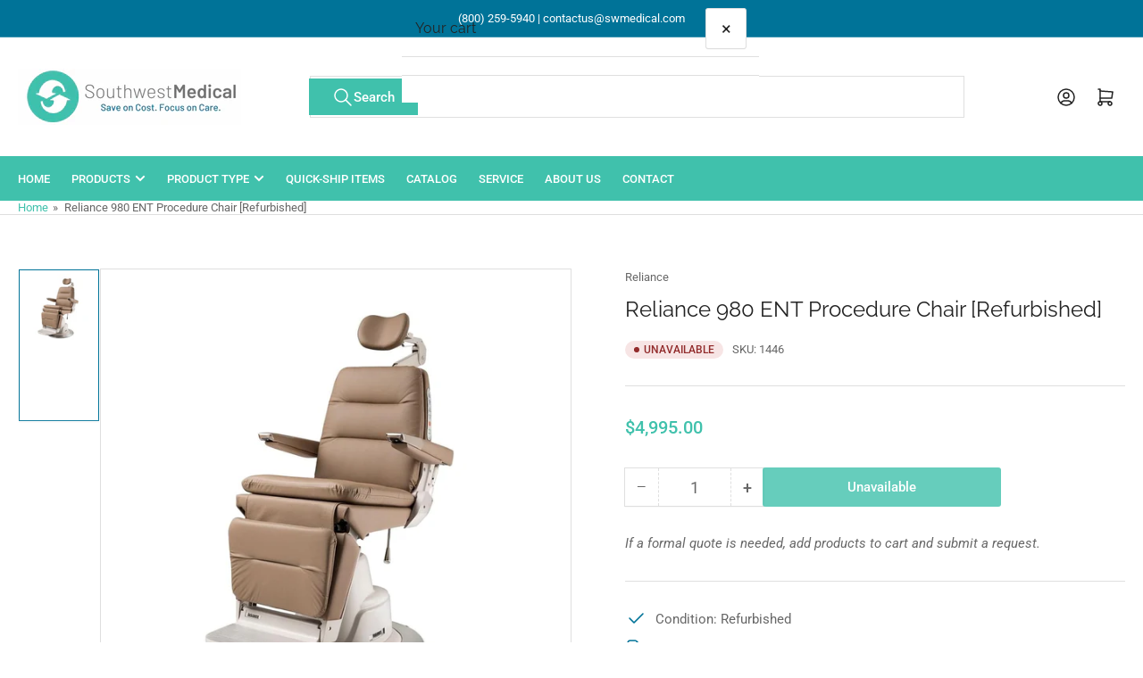

--- FILE ---
content_type: text/html; charset=utf-8
request_url: https://swmedical.com/en-ca/products/reliance-980-ent-procedure-chair-refurbished
body_size: 25077
content:
<!doctype html>
<html
  lang="en"
  
>
  <head>
    <meta charset="utf-8">
    <meta name="viewport" content="width=device-width, initial-scale=1">

    <title>
      Reliance 980 ENT Procedure Chair For Sale | SW Medical
 &ndash; Southwest Medical Equipment</title>

    
    <link rel="preconnect" href="//cdn.shopify.com" crossorigin>
    

    
      
      <link rel="preconnect" href="//fonts.shopifycdn.com" crossorigin>
      
    

    
    
      <link
        rel="preload"
        as="font"
        href="//swmedical.com/cdn/fonts/roboto/roboto_n4.2019d890f07b1852f56ce63ba45b2db45d852cba.woff2"
        type="font/woff2"
        crossorigin
      >
    
    
      <link
        rel="preload"
        as="font"
        href="//swmedical.com/cdn/fonts/raleway/raleway_n4.2c76ddd103ff0f30b1230f13e160330ff8b2c68a.woff2"
        type="font/woff2"
        crossorigin
      >
    
    
    



<style data-shopify>
   @font-face {
  font-family: Roboto;
  font-weight: 400;
  font-style: normal;
  font-display: swap;
  src: url("//swmedical.com/cdn/fonts/roboto/roboto_n4.2019d890f07b1852f56ce63ba45b2db45d852cba.woff2") format("woff2"),
       url("//swmedical.com/cdn/fonts/roboto/roboto_n4.238690e0007583582327135619c5f7971652fa9d.woff") format("woff");
}

   @font-face {
  font-family: Roboto;
  font-weight: 700;
  font-style: normal;
  font-display: swap;
  src: url("//swmedical.com/cdn/fonts/roboto/roboto_n7.f38007a10afbbde8976c4056bfe890710d51dec2.woff2") format("woff2"),
       url("//swmedical.com/cdn/fonts/roboto/roboto_n7.94bfdd3e80c7be00e128703d245c207769d763f9.woff") format("woff");
}

   @font-face {
  font-family: Roboto;
  font-weight: 400;
  font-style: italic;
  font-display: swap;
  src: url("//swmedical.com/cdn/fonts/roboto/roboto_i4.57ce898ccda22ee84f49e6b57ae302250655e2d4.woff2") format("woff2"),
       url("//swmedical.com/cdn/fonts/roboto/roboto_i4.b21f3bd061cbcb83b824ae8c7671a82587b264bf.woff") format("woff");
}

   @font-face {
  font-family: Roboto;
  font-weight: 700;
  font-style: italic;
  font-display: swap;
  src: url("//swmedical.com/cdn/fonts/roboto/roboto_i7.7ccaf9410746f2c53340607c42c43f90a9005937.woff2") format("woff2"),
       url("//swmedical.com/cdn/fonts/roboto/roboto_i7.49ec21cdd7148292bffea74c62c0df6e93551516.woff") format("woff");
}

   @font-face {
  font-family: Raleway;
  font-weight: 400;
  font-style: normal;
  font-display: swap;
  src: url("//swmedical.com/cdn/fonts/raleway/raleway_n4.2c76ddd103ff0f30b1230f13e160330ff8b2c68a.woff2") format("woff2"),
       url("//swmedical.com/cdn/fonts/raleway/raleway_n4.c057757dddc39994ad5d9c9f58e7c2c2a72359a9.woff") format("woff");
}

   @font-face {
  font-family: Raleway;
  font-weight: 700;
  font-style: normal;
  font-display: swap;
  src: url("//swmedical.com/cdn/fonts/raleway/raleway_n7.740cf9e1e4566800071db82eeca3cca45f43ba63.woff2") format("woff2"),
       url("//swmedical.com/cdn/fonts/raleway/raleway_n7.84943791ecde186400af8db54cf3b5b5e5049a8f.woff") format("woff");
}

   @font-face {
  font-family: Raleway;
  font-weight: 400;
  font-style: italic;
  font-display: swap;
  src: url("//swmedical.com/cdn/fonts/raleway/raleway_i4.aaa73a72f55a5e60da3e9a082717e1ed8f22f0a2.woff2") format("woff2"),
       url("//swmedical.com/cdn/fonts/raleway/raleway_i4.650670cc243082f8988ecc5576b6d613cfd5a8ee.woff") format("woff");
}

   @font-face {
  font-family: Raleway;
  font-weight: 700;
  font-style: italic;
  font-display: swap;
  src: url("//swmedical.com/cdn/fonts/raleway/raleway_i7.6d68e3c55f3382a6b4f1173686f538d89ce56dbc.woff2") format("woff2"),
       url("//swmedical.com/cdn/fonts/raleway/raleway_i7.ed82a5a5951418ec5b6b0a5010cb65216574b2bd.woff") format("woff");
}

@font-face {
  font-family: Roboto;
  font-weight: 500;
  font-style: normal;
  font-display: swap;
  src: url("//swmedical.com/cdn/fonts/roboto/roboto_n5.250d51708d76acbac296b0e21ede8f81de4e37aa.woff2") format("woff2"),
       url("//swmedical.com/cdn/fonts/roboto/roboto_n5.535e8c56f4cbbdea416167af50ab0ff1360a3949.woff") format("woff");
}

:root {
   	--page-width: 146rem;
   	--spacing-base-1: 2rem;

   	--grid-desktop-horizontal-spacing: 20px;
   	--grid-desktop-vertical-spacing: 20px;
   	--grid-mobile-horizontal-spacing: 15px;
   	--grid-mobile-vertical-spacing: 15px;

   	--border-radius-base: 0;
   	--buttons-radius: 2px;
   	--inputs-radius: 0;
   	--inputs-border-width: 1px;
    --pagination-radius: 0;

   	--color-base-white: #fff;
   	--color-product-review-star: #ffc700;

   	--color-sale: rgba(202 65 65 / 1.0);
   	--color-sale-background: #f1cdcd;
   	--color-error: rgba(146 44 44 / 1.0);
   	--color-error-background: #f7e5e5;
   	--color-success: rgba(51 114 57 / 1.0);
   	--color-success-background: #ddf0df;
   	--color-warning: rgba(189 107 27 / 1.0);
   	--color-warning-background: #f8e1cb;
   	--color-preorder: rgba(40 125 255 / 1.0);
   	--color-preorder-background: #e5efff;
   	--color-backorder: rgba(152 92 0 / 0.93);
   	--color-backorder-background: rgba(255, 230, 193, 0.93);
   	--color-price: 64 193 172 / 1.0;
   	--color-price-discounted: 146 44 44 / 1.0;
   	--color-price-discounted-final: 35 35 35 / 1.0;

   	--font-body-family: Roboto, sans-serif;
   	--font-body-style: normal;
   	--font-body-weight: 400;
   	--font-bolder-weight: 500;

   	--font-heading-family: Raleway, sans-serif;
   	--font-heading-style: normal;
   	--font-heading-weight: 400;

   	--font-body-scale: 1.0;
   	--font-heading-scale: 1.0;
   	--font-heading-spacing: 0.0em;
   	--font-heading-transform: none;
   	--font-product-price-scale: 1.0;
   	--font-product-price-grid-scale: 1.0;

   	--font-buttons-family: Roboto,sans-serif;
   	--font-buttons-transform: none;

   	--font-badges-transform: uppercase;
   }

  
  	

  	:root,
  	.color-background-1 {
  		--color-background: 255 255 255 / 1.0;
  		--color-foreground: 103 103 103 / 1.0;
  		--color-foreground-alt: 35 35 35 / 1.0;
  		--color-border: 223 223 223 / 1.0;
  		--color-box-shadow: 223 223 223 / 0.2;
  		--color-accent-1: 64 193 172 / 1.0;
  		--color-accent-2: 0 115 152 / 1.0;
  		--color-button: 64 193 172 / 1.0;
  		--color-button-text: 255 255 255 / 1.0;
  		--color-secondary-button: 0 115 152 / 1.0;
  		--color-secondary-button-text: 255 255 255 / 1.0;

  	  --color-product-cards-background: 255 255 255 / 1.0;
  	  --color-product-cards-foreground: 103 103 103 / 1.0;
  	  --color-product-cards-foreground-alt: 35 35 35 / 1.0;
  	  --color-product-cards-border: 223 223 223 / 1.0;
  	  --color-product-cards-box-shadow: 223 223 223 / 0.2;
  	  --color-product-cards-price: 64 193 172 / 1.0;
  	  --color-product-cards-price-discount: 202 65 65 / 1.0;
  	  --color-product-cards-price-discount-final: 64 193 172 / 1.0;

  	  --color-inputs-background: 255 255 255 / 1.0;
  	  --color-inputs-foreground: 103 103 103 / 1.0;
  	  --color-inputs-border: 223 223 223 / 1.0;
  	  --color-inputs-box-shadow: 223 223 223 / 0.2;

  	  --color-aux-background: 255 255 255 / 1.0;
  	  --color-aux-foreground: 35 35 35 / 1.0;
  	  --color-aux-border: 223 223 223 / 1.0;
  	  --color-aux-box-shadow: 223 223 223 / 0.2;
  	}

    .color-button-background-1 {
      --color-button: 64 193 172 / 1.0;
      --color-button-text: 255 255 255 / 1.0;
      --color-secondary-button: 0 115 152 / 1.0;
      --color-secondary-button-text: 255 255 255 / 1.0;
    }
  
  	

  	
  	.color-background-2 {
  		--color-background: 248 248 248 / 1.0;
  		--color-foreground: 103 103 103 / 1.0;
  		--color-foreground-alt: 35 35 35 / 1.0;
  		--color-border: 223 223 223 / 1.0;
  		--color-box-shadow: 223 223 223 / 0.2;
  		--color-accent-1: 64 193 172 / 1.0;
  		--color-accent-2: 0 115 152 / 1.0;
  		--color-button: 64 193 172 / 1.0;
  		--color-button-text: 255 255 255 / 1.0;
  		--color-secondary-button: 0 115 152 / 1.0;
  		--color-secondary-button-text: 255 255 255 / 1.0;

  	  --color-product-cards-background: 255 255 255 / 1.0;
  	  --color-product-cards-foreground: 103 103 103 / 1.0;
  	  --color-product-cards-foreground-alt: 35 35 35 / 1.0;
  	  --color-product-cards-border: 223 223 223 / 1.0;
  	  --color-product-cards-box-shadow: 223 223 223 / 0.2;
  	  --color-product-cards-price: 64 193 172 / 1.0;
  	  --color-product-cards-price-discount: 103 103 103 / 1.0;
  	  --color-product-cards-price-discount-final: 35 35 35 / 1.0;

  	  --color-inputs-background: 255 255 255 / 1.0;
  	  --color-inputs-foreground: 103 103 103 / 1.0;
  	  --color-inputs-border: 223 223 223 / 1.0;
  	  --color-inputs-box-shadow: 223 223 223 / 0.2;

  	  --color-aux-background: 255 255 255 / 1.0;
  	  --color-aux-foreground: 35 35 35 / 1.0;
  	  --color-aux-border: 223 223 223 / 1.0;
  	  --color-aux-box-shadow: 223 223 223 / 0.2;
  	}

    .color-button-background-2 {
      --color-button: 64 193 172 / 1.0;
      --color-button-text: 255 255 255 / 1.0;
      --color-secondary-button: 0 115 152 / 1.0;
      --color-secondary-button-text: 255 255 255 / 1.0;
    }
  
  	

  	
  	.color-accent-1 {
  		--color-background: 64 193 172 / 1.0;
  		--color-foreground: 255 255 255 / 1.0;
  		--color-foreground-alt: 255 255 255 / 1.0;
  		--color-border: 255 255 255 / 0.2;
  		--color-box-shadow: 255 255 255 / 0.2;
  		--color-accent-1: 255 255 255 / 1.0;
  		--color-accent-2: 0 115 152 / 1.0;
  		--color-button: 64 193 172 / 1.0;
  		--color-button-text: 255 255 255 / 1.0;
  		--color-secondary-button: 0 115 152 / 1.0;
  		--color-secondary-button-text: 255 255 255 / 1.0;

  	  --color-product-cards-background: 255 255 255 / 1.0;
  	  --color-product-cards-foreground: 103 103 103 / 1.0;
  	  --color-product-cards-foreground-alt: 35 35 35 / 1.0;
  	  --color-product-cards-border: 223 223 223 / 1.0;
  	  --color-product-cards-box-shadow: 223 223 223 / 0.2;
  	  --color-product-cards-price: 35 35 35 / 1.0;
  	  --color-product-cards-price-discount: 103 103 103 / 1.0;
  	  --color-product-cards-price-discount-final: 35 35 35 / 1.0;

  	  --color-inputs-background: 255 255 255 / 1.0;
  	  --color-inputs-foreground: 103 103 103 / 1.0;
  	  --color-inputs-border: 223 223 223 / 1.0;
  	  --color-inputs-box-shadow: 223 223 223 / 0.2;

  	  --color-aux-background: 255 255 255 / 1.0;
  	  --color-aux-foreground: 35 35 35 / 1.0;
  	  --color-aux-border: 223 223 223 / 1.0;
  	  --color-aux-box-shadow: 223 223 223 / 0.2;
  	}

    .color-button-accent-1 {
      --color-button: 64 193 172 / 1.0;
      --color-button-text: 255 255 255 / 1.0;
      --color-secondary-button: 0 115 152 / 1.0;
      --color-secondary-button-text: 255 255 255 / 1.0;
    }
  
  	

  	
  	.color-accent-2 {
  		--color-background: 0 115 152 / 1.0;
  		--color-foreground: 255 255 255 / 1.0;
  		--color-foreground-alt: 255 255 255 / 1.0;
  		--color-border: 255 255 255 / 0.25;
  		--color-box-shadow: 255 255 255 / 0.2;
  		--color-accent-1: 255 255 255 / 1.0;
  		--color-accent-2: 0 156 222 / 1.0;
  		--color-button: 0 79 199 / 1.0;
  		--color-button-text: 255 255 255 / 1.0;
  		--color-secondary-button: 255 255 255 / 1.0;
  		--color-secondary-button-text: 0 79 199 / 1.0;

  	  --color-product-cards-background: 255 255 255 / 1.0;
  	  --color-product-cards-foreground: 103 103 103 / 1.0;
  	  --color-product-cards-foreground-alt: 35 35 35 / 1.0;
  	  --color-product-cards-border: 223 223 223 / 1.0;
  	  --color-product-cards-box-shadow: 223 223 223 / 0.2;
  	  --color-product-cards-price: 35 35 35 / 1.0;
  	  --color-product-cards-price-discount: 103 103 103 / 1.0;
  	  --color-product-cards-price-discount-final: 35 35 35 / 1.0;

  	  --color-inputs-background: 255 255 255 / 1.0;
  	  --color-inputs-foreground: 103 103 103 / 1.0;
  	  --color-inputs-border: 223 223 223 / 1.0;
  	  --color-inputs-box-shadow: 223 223 223 / 0.2;

  	  --color-aux-background: 255 255 255 / 1.0;
  	  --color-aux-foreground: 35 35 35 / 1.0;
  	  --color-aux-border: 223 223 223 / 1.0;
  	  --color-aux-box-shadow: 223 223 223 / 0.2;
  	}

    .color-button-accent-2 {
      --color-button: 0 79 199 / 1.0;
      --color-button-text: 255 255 255 / 1.0;
      --color-secondary-button: 255 255 255 / 1.0;
      --color-secondary-button-text: 0 79 199 / 1.0;
    }
  
  	

  	
  	.color-accent-3 {
  		--color-background: 35 35 35 / 1.0;
  		--color-foreground: 255 255 255 / 1.0;
  		--color-foreground-alt: 255 255 255 / 1.0;
  		--color-border: 255 255 255 / 0.1;
  		--color-box-shadow: 255 255 255 / 0.2;
  		--color-accent-1: 255 255 255 / 1.0;
  		--color-accent-2: 0 79 199 / 1.0;
  		--color-button: 0 79 199 / 1.0;
  		--color-button-text: 255 255 255 / 1.0;
  		--color-secondary-button: 40 125 255 / 1.0;
  		--color-secondary-button-text: 255 255 255 / 1.0;

  	  --color-product-cards-background: 255 255 255 / 1.0;
  	  --color-product-cards-foreground: 103 103 103 / 1.0;
  	  --color-product-cards-foreground-alt: 35 35 35 / 1.0;
  	  --color-product-cards-border: 223 223 223 / 1.0;
  	  --color-product-cards-box-shadow: 223 223 223 / 0.2;
  	  --color-product-cards-price: 35 35 35 / 1.0;
  	  --color-product-cards-price-discount: 103 103 103 / 1.0;
  	  --color-product-cards-price-discount-final: 35 35 35 / 1.0;

  	  --color-inputs-background: 255 255 255 / 1.0;
  	  --color-inputs-foreground: 103 103 103 / 1.0;
  	  --color-inputs-border: 223 223 223 / 1.0;
  	  --color-inputs-box-shadow: 223 223 223 / 0.2;

  	  --color-aux-background: 255 255 255 / 1.0;
  	  --color-aux-foreground: 35 35 35 / 1.0;
  	  --color-aux-border: 223 223 223 / 1.0;
  	  --color-aux-box-shadow: 223 223 223 / 0.2;
  	}

    .color-button-accent-3 {
      --color-button: 0 79 199 / 1.0;
      --color-button-text: 255 255 255 / 1.0;
      --color-secondary-button: 40 125 255 / 1.0;
      --color-secondary-button-text: 255 255 255 / 1.0;
    }
  

  body, .color-background-1, .color-background-2, .color-accent-1, .color-accent-2, .color-accent-3 {
  	color: rgba(var(--color-foreground));
  	background-color: rgba(var(--color-background));
  }
</style>


    <style>
      html {
        box-sizing: border-box;
        -ms-overflow-style: scrollbar;
        -webkit-tap-highlight-color: rgba(0, 0, 0, 0);
        height: 100%;
        font-size: calc(var(--font-body-scale) * 62.5%);
        scroll-behavior: smooth;
        line-height: 1.15;
        -webkit-text-size-adjust: 100%;
      }

      * {
        box-sizing: inherit;
      }

      *::before,
      *::after {
        box-sizing: inherit;
      }

      body {
        min-height: 100%;
        font-size: 1.5rem;
        line-height: calc(1 + 0.6 / var(--font-body-scale));
        font-family: var(--font-body-family);
        font-style: var(--font-body-style);
        font-weight: var(--font-body-weight);
        text-transform: none;
        -webkit-font-smoothing: antialiased;
        -moz-osx-font-smoothing: grayscale;
        word-wrap: break-word;
        overflow-wrap: break-word;
        margin: 0;
      }

      .drawer {
        position: fixed;
        top: 0;
        inset-inline-end: 0;
        height: 100dvh;
        width: 85vw;
        max-width: 40rem;
        transform: translateX(calc(100% + 5rem));
      }

      [dir='rtl'] .drawer {
        transform: translateX(calc(-100% - 5rem));
      }

      .dropdown-list-wrap {
        visibility: hidden;
        opacity: 0;
      }

      .breadcrumb {
        display: none;
      }

      @media (min-width: 990px) {
        .breadcrumb {
          display: block;
        }
      }

      slideshow-component {
        display: block;
        height: auto;
        overflow: visible;
      }

      .slideshow {
        position: relative;
        display: block;
        overflow: hidden;
      }

      .slideshow-slide {
        position: relative;
        width: 100%;
        display: block;
        flex: none;
      }
    </style>

    <link href="//swmedical.com/cdn/shop/t/45/assets/base.css?v=122967594736419235171759854439" rel="stylesheet" type="text/css" media="all" />

    <script src="//swmedical.com/cdn/shop/t/45/assets/pubsub.js?v=73917151684401660251759854440" defer="defer"></script>
    <script src="//swmedical.com/cdn/shop/t/45/assets/scripts.js?v=48695994376817985581759854428" defer="defer"></script>

    <script>window.performance && window.performance.mark && window.performance.mark('shopify.content_for_header.start');</script><meta name="google-site-verification" content="-Ea-Hh35u4BjytEy6G0tODfRIFF2TPI9UCSv0g6ru9Y">
<meta id="shopify-digital-wallet" name="shopify-digital-wallet" content="/29974480/digital_wallets/dialog">
<meta name="shopify-checkout-api-token" content="4e4d5b2c28d81b6a32cd0104ad884918">
<meta id="in-context-paypal-metadata" data-shop-id="29974480" data-venmo-supported="true" data-environment="production" data-locale="en_US" data-paypal-v4="true" data-currency="USD">
<link rel="alternate" hreflang="x-default" href="https://swmedical.com/products/reliance-980-ent-procedure-chair-refurbished">
<link rel="alternate" hreflang="en" href="https://swmedical.com/products/reliance-980-ent-procedure-chair-refurbished">
<link rel="alternate" hreflang="en-CA" href="https://swmedical.com/en-ca/products/reliance-980-ent-procedure-chair-refurbished">
<link rel="alternate" type="application/json+oembed" href="https://swmedical.com/en-ca/products/reliance-980-ent-procedure-chair-refurbished.oembed">
<script async="async" src="/checkouts/internal/preloads.js?locale=en-CA"></script>
<script id="shopify-features" type="application/json">{"accessToken":"4e4d5b2c28d81b6a32cd0104ad884918","betas":["rich-media-storefront-analytics"],"domain":"swmedical.com","predictiveSearch":true,"shopId":29974480,"locale":"en"}</script>
<script>var Shopify = Shopify || {};
Shopify.shop = "southwest-medical-corporation.myshopify.com";
Shopify.locale = "en";
Shopify.currency = {"active":"USD","rate":"1.0"};
Shopify.country = "CA";
Shopify.theme = {"name":"Updated copy of Copy of Custom Theme - Control","id":180681670936,"schema_name":"Athens","schema_version":"6.2.0","theme_store_id":1608,"role":"main"};
Shopify.theme.handle = "null";
Shopify.theme.style = {"id":null,"handle":null};
Shopify.cdnHost = "swmedical.com/cdn";
Shopify.routes = Shopify.routes || {};
Shopify.routes.root = "/en-ca/";</script>
<script type="module">!function(o){(o.Shopify=o.Shopify||{}).modules=!0}(window);</script>
<script>!function(o){function n(){var o=[];function n(){o.push(Array.prototype.slice.apply(arguments))}return n.q=o,n}var t=o.Shopify=o.Shopify||{};t.loadFeatures=n(),t.autoloadFeatures=n()}(window);</script>
<script id="shop-js-analytics" type="application/json">{"pageType":"product"}</script>
<script defer="defer" async type="module" src="//swmedical.com/cdn/shopifycloud/shop-js/modules/v2/client.init-shop-cart-sync_C5BV16lS.en.esm.js"></script>
<script defer="defer" async type="module" src="//swmedical.com/cdn/shopifycloud/shop-js/modules/v2/chunk.common_CygWptCX.esm.js"></script>
<script type="module">
  await import("//swmedical.com/cdn/shopifycloud/shop-js/modules/v2/client.init-shop-cart-sync_C5BV16lS.en.esm.js");
await import("//swmedical.com/cdn/shopifycloud/shop-js/modules/v2/chunk.common_CygWptCX.esm.js");

  window.Shopify.SignInWithShop?.initShopCartSync?.({"fedCMEnabled":true,"windoidEnabled":true});

</script>
<script>(function() {
  var isLoaded = false;
  function asyncLoad() {
    if (isLoaded) return;
    isLoaded = true;
    var urls = ["https:\/\/requestquote.w3apps.co\/js\/app.js?shop=southwest-medical-corporation.myshopify.com"];
    for (var i = 0; i < urls.length; i++) {
      var s = document.createElement('script');
      s.type = 'text/javascript';
      s.async = true;
      s.src = urls[i];
      var x = document.getElementsByTagName('script')[0];
      x.parentNode.insertBefore(s, x);
    }
  };
  if(window.attachEvent) {
    window.attachEvent('onload', asyncLoad);
  } else {
    window.addEventListener('load', asyncLoad, false);
  }
})();</script>
<script id="__st">var __st={"a":29974480,"offset":-21600,"reqid":"d455822f-e23a-4ca1-8694-ac58d03309ea-1768854606","pageurl":"swmedical.com\/en-ca\/products\/reliance-980-ent-procedure-chair-refurbished","u":"c06072955028","p":"product","rtyp":"product","rid":228039491596};</script>
<script>window.ShopifyPaypalV4VisibilityTracking = true;</script>
<script id="captcha-bootstrap">!function(){'use strict';const t='contact',e='account',n='new_comment',o=[[t,t],['blogs',n],['comments',n],[t,'customer']],c=[[e,'customer_login'],[e,'guest_login'],[e,'recover_customer_password'],[e,'create_customer']],r=t=>t.map((([t,e])=>`form[action*='/${t}']:not([data-nocaptcha='true']) input[name='form_type'][value='${e}']`)).join(','),a=t=>()=>t?[...document.querySelectorAll(t)].map((t=>t.form)):[];function s(){const t=[...o],e=r(t);return a(e)}const i='password',u='form_key',d=['recaptcha-v3-token','g-recaptcha-response','h-captcha-response',i],f=()=>{try{return window.sessionStorage}catch{return}},m='__shopify_v',_=t=>t.elements[u];function p(t,e,n=!1){try{const o=window.sessionStorage,c=JSON.parse(o.getItem(e)),{data:r}=function(t){const{data:e,action:n}=t;return t[m]||n?{data:e,action:n}:{data:t,action:n}}(c);for(const[e,n]of Object.entries(r))t.elements[e]&&(t.elements[e].value=n);n&&o.removeItem(e)}catch(o){console.error('form repopulation failed',{error:o})}}const l='form_type',E='cptcha';function T(t){t.dataset[E]=!0}const w=window,h=w.document,L='Shopify',v='ce_forms',y='captcha';let A=!1;((t,e)=>{const n=(g='f06e6c50-85a8-45c8-87d0-21a2b65856fe',I='https://cdn.shopify.com/shopifycloud/storefront-forms-hcaptcha/ce_storefront_forms_captcha_hcaptcha.v1.5.2.iife.js',D={infoText:'Protected by hCaptcha',privacyText:'Privacy',termsText:'Terms'},(t,e,n)=>{const o=w[L][v],c=o.bindForm;if(c)return c(t,g,e,D).then(n);var r;o.q.push([[t,g,e,D],n]),r=I,A||(h.body.append(Object.assign(h.createElement('script'),{id:'captcha-provider',async:!0,src:r})),A=!0)});var g,I,D;w[L]=w[L]||{},w[L][v]=w[L][v]||{},w[L][v].q=[],w[L][y]=w[L][y]||{},w[L][y].protect=function(t,e){n(t,void 0,e),T(t)},Object.freeze(w[L][y]),function(t,e,n,w,h,L){const[v,y,A,g]=function(t,e,n){const i=e?o:[],u=t?c:[],d=[...i,...u],f=r(d),m=r(i),_=r(d.filter((([t,e])=>n.includes(e))));return[a(f),a(m),a(_),s()]}(w,h,L),I=t=>{const e=t.target;return e instanceof HTMLFormElement?e:e&&e.form},D=t=>v().includes(t);t.addEventListener('submit',(t=>{const e=I(t);if(!e)return;const n=D(e)&&!e.dataset.hcaptchaBound&&!e.dataset.recaptchaBound,o=_(e),c=g().includes(e)&&(!o||!o.value);(n||c)&&t.preventDefault(),c&&!n&&(function(t){try{if(!f())return;!function(t){const e=f();if(!e)return;const n=_(t);if(!n)return;const o=n.value;o&&e.removeItem(o)}(t);const e=Array.from(Array(32),(()=>Math.random().toString(36)[2])).join('');!function(t,e){_(t)||t.append(Object.assign(document.createElement('input'),{type:'hidden',name:u})),t.elements[u].value=e}(t,e),function(t,e){const n=f();if(!n)return;const o=[...t.querySelectorAll(`input[type='${i}']`)].map((({name:t})=>t)),c=[...d,...o],r={};for(const[a,s]of new FormData(t).entries())c.includes(a)||(r[a]=s);n.setItem(e,JSON.stringify({[m]:1,action:t.action,data:r}))}(t,e)}catch(e){console.error('failed to persist form',e)}}(e),e.submit())}));const S=(t,e)=>{t&&!t.dataset[E]&&(n(t,e.some((e=>e===t))),T(t))};for(const o of['focusin','change'])t.addEventListener(o,(t=>{const e=I(t);D(e)&&S(e,y())}));const B=e.get('form_key'),M=e.get(l),P=B&&M;t.addEventListener('DOMContentLoaded',(()=>{const t=y();if(P)for(const e of t)e.elements[l].value===M&&p(e,B);[...new Set([...A(),...v().filter((t=>'true'===t.dataset.shopifyCaptcha))])].forEach((e=>S(e,t)))}))}(h,new URLSearchParams(w.location.search),n,t,e,['guest_login'])})(!0,!0)}();</script>
<script integrity="sha256-4kQ18oKyAcykRKYeNunJcIwy7WH5gtpwJnB7kiuLZ1E=" data-source-attribution="shopify.loadfeatures" defer="defer" src="//swmedical.com/cdn/shopifycloud/storefront/assets/storefront/load_feature-a0a9edcb.js" crossorigin="anonymous"></script>
<script data-source-attribution="shopify.dynamic_checkout.dynamic.init">var Shopify=Shopify||{};Shopify.PaymentButton=Shopify.PaymentButton||{isStorefrontPortableWallets:!0,init:function(){window.Shopify.PaymentButton.init=function(){};var t=document.createElement("script");t.src="https://swmedical.com/cdn/shopifycloud/portable-wallets/latest/portable-wallets.en.js",t.type="module",document.head.appendChild(t)}};
</script>
<script data-source-attribution="shopify.dynamic_checkout.buyer_consent">
  function portableWalletsHideBuyerConsent(e){var t=document.getElementById("shopify-buyer-consent"),n=document.getElementById("shopify-subscription-policy-button");t&&n&&(t.classList.add("hidden"),t.setAttribute("aria-hidden","true"),n.removeEventListener("click",e))}function portableWalletsShowBuyerConsent(e){var t=document.getElementById("shopify-buyer-consent"),n=document.getElementById("shopify-subscription-policy-button");t&&n&&(t.classList.remove("hidden"),t.removeAttribute("aria-hidden"),n.addEventListener("click",e))}window.Shopify?.PaymentButton&&(window.Shopify.PaymentButton.hideBuyerConsent=portableWalletsHideBuyerConsent,window.Shopify.PaymentButton.showBuyerConsent=portableWalletsShowBuyerConsent);
</script>
<script data-source-attribution="shopify.dynamic_checkout.cart.bootstrap">document.addEventListener("DOMContentLoaded",(function(){function t(){return document.querySelector("shopify-accelerated-checkout-cart, shopify-accelerated-checkout")}if(t())Shopify.PaymentButton.init();else{new MutationObserver((function(e,n){t()&&(Shopify.PaymentButton.init(),n.disconnect())})).observe(document.body,{childList:!0,subtree:!0})}}));
</script>
<link id="shopify-accelerated-checkout-styles" rel="stylesheet" media="screen" href="https://swmedical.com/cdn/shopifycloud/portable-wallets/latest/accelerated-checkout-backwards-compat.css" crossorigin="anonymous">
<style id="shopify-accelerated-checkout-cart">
        #shopify-buyer-consent {
  margin-top: 1em;
  display: inline-block;
  width: 100%;
}

#shopify-buyer-consent.hidden {
  display: none;
}

#shopify-subscription-policy-button {
  background: none;
  border: none;
  padding: 0;
  text-decoration: underline;
  font-size: inherit;
  cursor: pointer;
}

#shopify-subscription-policy-button::before {
  box-shadow: none;
}

      </style>

<script>window.performance && window.performance.mark && window.performance.mark('shopify.content_for_header.end');</script>

    <script>
      if (Shopify.designMode) {
        document.documentElement.classList.add('shopify-design-mode');
      }
    </script>
      <meta name="description" content="Buy Reliance 980 ENT Power Procedure chairs for sale with 330° rotation ability. Request a free online quote or place an order today!">
    
    <link rel="canonical" href="https://swmedical.com/en-ca/products/reliance-980-ent-procedure-chair-refurbished">
    


<meta property="og:site_name" content="Southwest Medical Equipment">
<meta property="og:url" content="https://swmedical.com/en-ca/products/reliance-980-ent-procedure-chair-refurbished">
<meta property="og:title" content="Reliance 980 ENT Procedure Chair For Sale | SW Medical">
<meta property="og:type" content="product">
<meta property="og:description" content="Buy Reliance 980 ENT Power Procedure chairs for sale with 330° rotation ability. Request a free online quote or place an order today!"><meta property="og:image" content="http://swmedical.com/cdn/shop/files/Reliance980ENTChair.png?v=1740589555">
  <meta property="og:image:secure_url" content="https://swmedical.com/cdn/shop/files/Reliance980ENTChair.png?v=1740589555">
  <meta property="og:image:width" content="880">
  <meta property="og:image:height" content="880"><meta
    property="og:price:amount"
    content="4,995.00"
  >
  <meta property="og:price:currency" content="USD"><meta name="twitter:card" content="summary_large_image">
<meta name="twitter:title" content="Reliance 980 ENT Procedure Chair For Sale | SW Medical">
<meta name="twitter:description" content="Buy Reliance 980 ENT Power Procedure chairs for sale with 330° rotation ability. Request a free online quote or place an order today!">

    
      <link
        rel="icon"
        type="image/png"
        href="//swmedical.com/cdn/shop/files/d42b783a7a49cb215326329f44481068-removebg-preview.png?crop=center&height=32&v=1709926402&width=32"
      >
    
  <link href="https://monorail-edge.shopifysvc.com" rel="dns-prefetch">
<script>(function(){if ("sendBeacon" in navigator && "performance" in window) {try {var session_token_from_headers = performance.getEntriesByType('navigation')[0].serverTiming.find(x => x.name == '_s').description;} catch {var session_token_from_headers = undefined;}var session_cookie_matches = document.cookie.match(/_shopify_s=([^;]*)/);var session_token_from_cookie = session_cookie_matches && session_cookie_matches.length === 2 ? session_cookie_matches[1] : "";var session_token = session_token_from_headers || session_token_from_cookie || "";function handle_abandonment_event(e) {var entries = performance.getEntries().filter(function(entry) {return /monorail-edge.shopifysvc.com/.test(entry.name);});if (!window.abandonment_tracked && entries.length === 0) {window.abandonment_tracked = true;var currentMs = Date.now();var navigation_start = performance.timing.navigationStart;var payload = {shop_id: 29974480,url: window.location.href,navigation_start,duration: currentMs - navigation_start,session_token,page_type: "product"};window.navigator.sendBeacon("https://monorail-edge.shopifysvc.com/v1/produce", JSON.stringify({schema_id: "online_store_buyer_site_abandonment/1.1",payload: payload,metadata: {event_created_at_ms: currentMs,event_sent_at_ms: currentMs}}));}}window.addEventListener('pagehide', handle_abandonment_event);}}());</script>
<script id="web-pixels-manager-setup">(function e(e,d,r,n,o){if(void 0===o&&(o={}),!Boolean(null===(a=null===(i=window.Shopify)||void 0===i?void 0:i.analytics)||void 0===a?void 0:a.replayQueue)){var i,a;window.Shopify=window.Shopify||{};var t=window.Shopify;t.analytics=t.analytics||{};var s=t.analytics;s.replayQueue=[],s.publish=function(e,d,r){return s.replayQueue.push([e,d,r]),!0};try{self.performance.mark("wpm:start")}catch(e){}var l=function(){var e={modern:/Edge?\/(1{2}[4-9]|1[2-9]\d|[2-9]\d{2}|\d{4,})\.\d+(\.\d+|)|Firefox\/(1{2}[4-9]|1[2-9]\d|[2-9]\d{2}|\d{4,})\.\d+(\.\d+|)|Chrom(ium|e)\/(9{2}|\d{3,})\.\d+(\.\d+|)|(Maci|X1{2}).+ Version\/(15\.\d+|(1[6-9]|[2-9]\d|\d{3,})\.\d+)([,.]\d+|)( \(\w+\)|)( Mobile\/\w+|) Safari\/|Chrome.+OPR\/(9{2}|\d{3,})\.\d+\.\d+|(CPU[ +]OS|iPhone[ +]OS|CPU[ +]iPhone|CPU IPhone OS|CPU iPad OS)[ +]+(15[._]\d+|(1[6-9]|[2-9]\d|\d{3,})[._]\d+)([._]\d+|)|Android:?[ /-](13[3-9]|1[4-9]\d|[2-9]\d{2}|\d{4,})(\.\d+|)(\.\d+|)|Android.+Firefox\/(13[5-9]|1[4-9]\d|[2-9]\d{2}|\d{4,})\.\d+(\.\d+|)|Android.+Chrom(ium|e)\/(13[3-9]|1[4-9]\d|[2-9]\d{2}|\d{4,})\.\d+(\.\d+|)|SamsungBrowser\/([2-9]\d|\d{3,})\.\d+/,legacy:/Edge?\/(1[6-9]|[2-9]\d|\d{3,})\.\d+(\.\d+|)|Firefox\/(5[4-9]|[6-9]\d|\d{3,})\.\d+(\.\d+|)|Chrom(ium|e)\/(5[1-9]|[6-9]\d|\d{3,})\.\d+(\.\d+|)([\d.]+$|.*Safari\/(?![\d.]+ Edge\/[\d.]+$))|(Maci|X1{2}).+ Version\/(10\.\d+|(1[1-9]|[2-9]\d|\d{3,})\.\d+)([,.]\d+|)( \(\w+\)|)( Mobile\/\w+|) Safari\/|Chrome.+OPR\/(3[89]|[4-9]\d|\d{3,})\.\d+\.\d+|(CPU[ +]OS|iPhone[ +]OS|CPU[ +]iPhone|CPU IPhone OS|CPU iPad OS)[ +]+(10[._]\d+|(1[1-9]|[2-9]\d|\d{3,})[._]\d+)([._]\d+|)|Android:?[ /-](13[3-9]|1[4-9]\d|[2-9]\d{2}|\d{4,})(\.\d+|)(\.\d+|)|Mobile Safari.+OPR\/([89]\d|\d{3,})\.\d+\.\d+|Android.+Firefox\/(13[5-9]|1[4-9]\d|[2-9]\d{2}|\d{4,})\.\d+(\.\d+|)|Android.+Chrom(ium|e)\/(13[3-9]|1[4-9]\d|[2-9]\d{2}|\d{4,})\.\d+(\.\d+|)|Android.+(UC? ?Browser|UCWEB|U3)[ /]?(15\.([5-9]|\d{2,})|(1[6-9]|[2-9]\d|\d{3,})\.\d+)\.\d+|SamsungBrowser\/(5\.\d+|([6-9]|\d{2,})\.\d+)|Android.+MQ{2}Browser\/(14(\.(9|\d{2,})|)|(1[5-9]|[2-9]\d|\d{3,})(\.\d+|))(\.\d+|)|K[Aa][Ii]OS\/(3\.\d+|([4-9]|\d{2,})\.\d+)(\.\d+|)/},d=e.modern,r=e.legacy,n=navigator.userAgent;return n.match(d)?"modern":n.match(r)?"legacy":"unknown"}(),u="modern"===l?"modern":"legacy",c=(null!=n?n:{modern:"",legacy:""})[u],f=function(e){return[e.baseUrl,"/wpm","/b",e.hashVersion,"modern"===e.buildTarget?"m":"l",".js"].join("")}({baseUrl:d,hashVersion:r,buildTarget:u}),m=function(e){var d=e.version,r=e.bundleTarget,n=e.surface,o=e.pageUrl,i=e.monorailEndpoint;return{emit:function(e){var a=e.status,t=e.errorMsg,s=(new Date).getTime(),l=JSON.stringify({metadata:{event_sent_at_ms:s},events:[{schema_id:"web_pixels_manager_load/3.1",payload:{version:d,bundle_target:r,page_url:o,status:a,surface:n,error_msg:t},metadata:{event_created_at_ms:s}}]});if(!i)return console&&console.warn&&console.warn("[Web Pixels Manager] No Monorail endpoint provided, skipping logging."),!1;try{return self.navigator.sendBeacon.bind(self.navigator)(i,l)}catch(e){}var u=new XMLHttpRequest;try{return u.open("POST",i,!0),u.setRequestHeader("Content-Type","text/plain"),u.send(l),!0}catch(e){return console&&console.warn&&console.warn("[Web Pixels Manager] Got an unhandled error while logging to Monorail."),!1}}}}({version:r,bundleTarget:l,surface:e.surface,pageUrl:self.location.href,monorailEndpoint:e.monorailEndpoint});try{o.browserTarget=l,function(e){var d=e.src,r=e.async,n=void 0===r||r,o=e.onload,i=e.onerror,a=e.sri,t=e.scriptDataAttributes,s=void 0===t?{}:t,l=document.createElement("script"),u=document.querySelector("head"),c=document.querySelector("body");if(l.async=n,l.src=d,a&&(l.integrity=a,l.crossOrigin="anonymous"),s)for(var f in s)if(Object.prototype.hasOwnProperty.call(s,f))try{l.dataset[f]=s[f]}catch(e){}if(o&&l.addEventListener("load",o),i&&l.addEventListener("error",i),u)u.appendChild(l);else{if(!c)throw new Error("Did not find a head or body element to append the script");c.appendChild(l)}}({src:f,async:!0,onload:function(){if(!function(){var e,d;return Boolean(null===(d=null===(e=window.Shopify)||void 0===e?void 0:e.analytics)||void 0===d?void 0:d.initialized)}()){var d=window.webPixelsManager.init(e)||void 0;if(d){var r=window.Shopify.analytics;r.replayQueue.forEach((function(e){var r=e[0],n=e[1],o=e[2];d.publishCustomEvent(r,n,o)})),r.replayQueue=[],r.publish=d.publishCustomEvent,r.visitor=d.visitor,r.initialized=!0}}},onerror:function(){return m.emit({status:"failed",errorMsg:"".concat(f," has failed to load")})},sri:function(e){var d=/^sha384-[A-Za-z0-9+/=]+$/;return"string"==typeof e&&d.test(e)}(c)?c:"",scriptDataAttributes:o}),m.emit({status:"loading"})}catch(e){m.emit({status:"failed",errorMsg:(null==e?void 0:e.message)||"Unknown error"})}}})({shopId: 29974480,storefrontBaseUrl: "https://swmedical.com",extensionsBaseUrl: "https://extensions.shopifycdn.com/cdn/shopifycloud/web-pixels-manager",monorailEndpoint: "https://monorail-edge.shopifysvc.com/unstable/produce_batch",surface: "storefront-renderer",enabledBetaFlags: ["2dca8a86"],webPixelsConfigList: [{"id":"830931224","configuration":"{\"config\":\"{\\\"pixel_id\\\":\\\"G-5ENF5N623V\\\",\\\"google_tag_ids\\\":[\\\"G-5ENF5N623V\\\",\\\"AW-1063839589\\\",\\\"GT-NBJ3KZK\\\"],\\\"target_country\\\":\\\"US\\\",\\\"gtag_events\\\":[{\\\"type\\\":\\\"search\\\",\\\"action_label\\\":[\\\"G-5ENF5N623V\\\",\\\"AW-1063839589\\\/Gd1nCLXcxIoBEOXOo_sD\\\"]},{\\\"type\\\":\\\"begin_checkout\\\",\\\"action_label\\\":[\\\"G-5ENF5N623V\\\",\\\"AW-1063839589\\\/F0tJCLLcxIoBEOXOo_sD\\\"]},{\\\"type\\\":\\\"view_item\\\",\\\"action_label\\\":[\\\"G-5ENF5N623V\\\",\\\"AW-1063839589\\\/bWIlCKzcxIoBEOXOo_sD\\\",\\\"MC-WKXPWM2YN3\\\"]},{\\\"type\\\":\\\"purchase\\\",\\\"action_label\\\":[\\\"G-5ENF5N623V\\\",\\\"AW-1063839589\\\/RdAVCKncxIoBEOXOo_sD\\\",\\\"MC-WKXPWM2YN3\\\"]},{\\\"type\\\":\\\"page_view\\\",\\\"action_label\\\":[\\\"G-5ENF5N623V\\\",\\\"AW-1063839589\\\/_mlbCKbcxIoBEOXOo_sD\\\",\\\"MC-WKXPWM2YN3\\\"]},{\\\"type\\\":\\\"add_payment_info\\\",\\\"action_label\\\":[\\\"G-5ENF5N623V\\\",\\\"AW-1063839589\\\/02ScCLjcxIoBEOXOo_sD\\\"]},{\\\"type\\\":\\\"add_to_cart\\\",\\\"action_label\\\":[\\\"G-5ENF5N623V\\\",\\\"AW-1063839589\\\/qFzzCK_cxIoBEOXOo_sD\\\"]}],\\\"enable_monitoring_mode\\\":false}\"}","eventPayloadVersion":"v1","runtimeContext":"OPEN","scriptVersion":"b2a88bafab3e21179ed38636efcd8a93","type":"APP","apiClientId":1780363,"privacyPurposes":[],"dataSharingAdjustments":{"protectedCustomerApprovalScopes":["read_customer_address","read_customer_email","read_customer_name","read_customer_personal_data","read_customer_phone"]}},{"id":"shopify-app-pixel","configuration":"{}","eventPayloadVersion":"v1","runtimeContext":"STRICT","scriptVersion":"0450","apiClientId":"shopify-pixel","type":"APP","privacyPurposes":["ANALYTICS","MARKETING"]},{"id":"shopify-custom-pixel","eventPayloadVersion":"v1","runtimeContext":"LAX","scriptVersion":"0450","apiClientId":"shopify-pixel","type":"CUSTOM","privacyPurposes":["ANALYTICS","MARKETING"]}],isMerchantRequest: false,initData: {"shop":{"name":"Southwest Medical Equipment","paymentSettings":{"currencyCode":"USD"},"myshopifyDomain":"southwest-medical-corporation.myshopify.com","countryCode":"US","storefrontUrl":"https:\/\/swmedical.com\/en-ca"},"customer":null,"cart":null,"checkout":null,"productVariants":[{"price":{"amount":4995.0,"currencyCode":"USD"},"product":{"title":"Reliance 980 ENT Procedure Chair [Refurbished]","vendor":"Reliance","id":"228039491596","untranslatedTitle":"Reliance 980 ENT Procedure Chair [Refurbished]","url":"\/en-ca\/products\/reliance-980-ent-procedure-chair-refurbished","type":"Procedure Table"},"id":"2286304264204","image":{"src":"\/\/swmedical.com\/cdn\/shop\/files\/Reliance980ENTChair.png?v=1740589555"},"sku":"1446","title":"Default Title","untranslatedTitle":"Default Title"}],"purchasingCompany":null},},"https://swmedical.com/cdn","fcfee988w5aeb613cpc8e4bc33m6693e112",{"modern":"","legacy":""},{"shopId":"29974480","storefrontBaseUrl":"https:\/\/swmedical.com","extensionBaseUrl":"https:\/\/extensions.shopifycdn.com\/cdn\/shopifycloud\/web-pixels-manager","surface":"storefront-renderer","enabledBetaFlags":"[\"2dca8a86\"]","isMerchantRequest":"false","hashVersion":"fcfee988w5aeb613cpc8e4bc33m6693e112","publish":"custom","events":"[[\"page_viewed\",{}],[\"product_viewed\",{\"productVariant\":{\"price\":{\"amount\":4995.0,\"currencyCode\":\"USD\"},\"product\":{\"title\":\"Reliance 980 ENT Procedure Chair [Refurbished]\",\"vendor\":\"Reliance\",\"id\":\"228039491596\",\"untranslatedTitle\":\"Reliance 980 ENT Procedure Chair [Refurbished]\",\"url\":\"\/en-ca\/products\/reliance-980-ent-procedure-chair-refurbished\",\"type\":\"Procedure Table\"},\"id\":\"2286304264204\",\"image\":{\"src\":\"\/\/swmedical.com\/cdn\/shop\/files\/Reliance980ENTChair.png?v=1740589555\"},\"sku\":\"1446\",\"title\":\"Default Title\",\"untranslatedTitle\":\"Default Title\"}}]]"});</script><script>
  window.ShopifyAnalytics = window.ShopifyAnalytics || {};
  window.ShopifyAnalytics.meta = window.ShopifyAnalytics.meta || {};
  window.ShopifyAnalytics.meta.currency = 'USD';
  var meta = {"product":{"id":228039491596,"gid":"gid:\/\/shopify\/Product\/228039491596","vendor":"Reliance","type":"Procedure Table","handle":"reliance-980-ent-procedure-chair-refurbished","variants":[{"id":2286304264204,"price":499500,"name":"Reliance 980 ENT Procedure Chair [Refurbished]","public_title":null,"sku":"1446"}],"remote":false},"page":{"pageType":"product","resourceType":"product","resourceId":228039491596,"requestId":"d455822f-e23a-4ca1-8694-ac58d03309ea-1768854606"}};
  for (var attr in meta) {
    window.ShopifyAnalytics.meta[attr] = meta[attr];
  }
</script>
<script class="analytics">
  (function () {
    var customDocumentWrite = function(content) {
      var jquery = null;

      if (window.jQuery) {
        jquery = window.jQuery;
      } else if (window.Checkout && window.Checkout.$) {
        jquery = window.Checkout.$;
      }

      if (jquery) {
        jquery('body').append(content);
      }
    };

    var hasLoggedConversion = function(token) {
      if (token) {
        return document.cookie.indexOf('loggedConversion=' + token) !== -1;
      }
      return false;
    }

    var setCookieIfConversion = function(token) {
      if (token) {
        var twoMonthsFromNow = new Date(Date.now());
        twoMonthsFromNow.setMonth(twoMonthsFromNow.getMonth() + 2);

        document.cookie = 'loggedConversion=' + token + '; expires=' + twoMonthsFromNow;
      }
    }

    var trekkie = window.ShopifyAnalytics.lib = window.trekkie = window.trekkie || [];
    if (trekkie.integrations) {
      return;
    }
    trekkie.methods = [
      'identify',
      'page',
      'ready',
      'track',
      'trackForm',
      'trackLink'
    ];
    trekkie.factory = function(method) {
      return function() {
        var args = Array.prototype.slice.call(arguments);
        args.unshift(method);
        trekkie.push(args);
        return trekkie;
      };
    };
    for (var i = 0; i < trekkie.methods.length; i++) {
      var key = trekkie.methods[i];
      trekkie[key] = trekkie.factory(key);
    }
    trekkie.load = function(config) {
      trekkie.config = config || {};
      trekkie.config.initialDocumentCookie = document.cookie;
      var first = document.getElementsByTagName('script')[0];
      var script = document.createElement('script');
      script.type = 'text/javascript';
      script.onerror = function(e) {
        var scriptFallback = document.createElement('script');
        scriptFallback.type = 'text/javascript';
        scriptFallback.onerror = function(error) {
                var Monorail = {
      produce: function produce(monorailDomain, schemaId, payload) {
        var currentMs = new Date().getTime();
        var event = {
          schema_id: schemaId,
          payload: payload,
          metadata: {
            event_created_at_ms: currentMs,
            event_sent_at_ms: currentMs
          }
        };
        return Monorail.sendRequest("https://" + monorailDomain + "/v1/produce", JSON.stringify(event));
      },
      sendRequest: function sendRequest(endpointUrl, payload) {
        // Try the sendBeacon API
        if (window && window.navigator && typeof window.navigator.sendBeacon === 'function' && typeof window.Blob === 'function' && !Monorail.isIos12()) {
          var blobData = new window.Blob([payload], {
            type: 'text/plain'
          });

          if (window.navigator.sendBeacon(endpointUrl, blobData)) {
            return true;
          } // sendBeacon was not successful

        } // XHR beacon

        var xhr = new XMLHttpRequest();

        try {
          xhr.open('POST', endpointUrl);
          xhr.setRequestHeader('Content-Type', 'text/plain');
          xhr.send(payload);
        } catch (e) {
          console.log(e);
        }

        return false;
      },
      isIos12: function isIos12() {
        return window.navigator.userAgent.lastIndexOf('iPhone; CPU iPhone OS 12_') !== -1 || window.navigator.userAgent.lastIndexOf('iPad; CPU OS 12_') !== -1;
      }
    };
    Monorail.produce('monorail-edge.shopifysvc.com',
      'trekkie_storefront_load_errors/1.1',
      {shop_id: 29974480,
      theme_id: 180681670936,
      app_name: "storefront",
      context_url: window.location.href,
      source_url: "//swmedical.com/cdn/s/trekkie.storefront.cd680fe47e6c39ca5d5df5f0a32d569bc48c0f27.min.js"});

        };
        scriptFallback.async = true;
        scriptFallback.src = '//swmedical.com/cdn/s/trekkie.storefront.cd680fe47e6c39ca5d5df5f0a32d569bc48c0f27.min.js';
        first.parentNode.insertBefore(scriptFallback, first);
      };
      script.async = true;
      script.src = '//swmedical.com/cdn/s/trekkie.storefront.cd680fe47e6c39ca5d5df5f0a32d569bc48c0f27.min.js';
      first.parentNode.insertBefore(script, first);
    };
    trekkie.load(
      {"Trekkie":{"appName":"storefront","development":false,"defaultAttributes":{"shopId":29974480,"isMerchantRequest":null,"themeId":180681670936,"themeCityHash":"12469805786427451282","contentLanguage":"en","currency":"USD","eventMetadataId":"4d4d5bc5-c050-4a34-86db-40f1f5c004bd"},"isServerSideCookieWritingEnabled":true,"monorailRegion":"shop_domain","enabledBetaFlags":["65f19447"]},"Session Attribution":{},"S2S":{"facebookCapiEnabled":false,"source":"trekkie-storefront-renderer","apiClientId":580111}}
    );

    var loaded = false;
    trekkie.ready(function() {
      if (loaded) return;
      loaded = true;

      window.ShopifyAnalytics.lib = window.trekkie;

      var originalDocumentWrite = document.write;
      document.write = customDocumentWrite;
      try { window.ShopifyAnalytics.merchantGoogleAnalytics.call(this); } catch(error) {};
      document.write = originalDocumentWrite;

      window.ShopifyAnalytics.lib.page(null,{"pageType":"product","resourceType":"product","resourceId":228039491596,"requestId":"d455822f-e23a-4ca1-8694-ac58d03309ea-1768854606","shopifyEmitted":true});

      var match = window.location.pathname.match(/checkouts\/(.+)\/(thank_you|post_purchase)/)
      var token = match? match[1]: undefined;
      if (!hasLoggedConversion(token)) {
        setCookieIfConversion(token);
        window.ShopifyAnalytics.lib.track("Viewed Product",{"currency":"USD","variantId":2286304264204,"productId":228039491596,"productGid":"gid:\/\/shopify\/Product\/228039491596","name":"Reliance 980 ENT Procedure Chair [Refurbished]","price":"4995.00","sku":"1446","brand":"Reliance","variant":null,"category":"Procedure Table","nonInteraction":true,"remote":false},undefined,undefined,{"shopifyEmitted":true});
      window.ShopifyAnalytics.lib.track("monorail:\/\/trekkie_storefront_viewed_product\/1.1",{"currency":"USD","variantId":2286304264204,"productId":228039491596,"productGid":"gid:\/\/shopify\/Product\/228039491596","name":"Reliance 980 ENT Procedure Chair [Refurbished]","price":"4995.00","sku":"1446","brand":"Reliance","variant":null,"category":"Procedure Table","nonInteraction":true,"remote":false,"referer":"https:\/\/swmedical.com\/en-ca\/products\/reliance-980-ent-procedure-chair-refurbished"});
      }
    });


        var eventsListenerScript = document.createElement('script');
        eventsListenerScript.async = true;
        eventsListenerScript.src = "//swmedical.com/cdn/shopifycloud/storefront/assets/shop_events_listener-3da45d37.js";
        document.getElementsByTagName('head')[0].appendChild(eventsListenerScript);

})();</script>
  <script>
  if (!window.ga || (window.ga && typeof window.ga !== 'function')) {
    window.ga = function ga() {
      (window.ga.q = window.ga.q || []).push(arguments);
      if (window.Shopify && window.Shopify.analytics && typeof window.Shopify.analytics.publish === 'function') {
        window.Shopify.analytics.publish("ga_stub_called", {}, {sendTo: "google_osp_migration"});
      }
      console.error("Shopify's Google Analytics stub called with:", Array.from(arguments), "\nSee https://help.shopify.com/manual/promoting-marketing/pixels/pixel-migration#google for more information.");
    };
    if (window.Shopify && window.Shopify.analytics && typeof window.Shopify.analytics.publish === 'function') {
      window.Shopify.analytics.publish("ga_stub_initialized", {}, {sendTo: "google_osp_migration"});
    }
  }
</script>
<script
  defer
  src="https://swmedical.com/cdn/shopifycloud/perf-kit/shopify-perf-kit-3.0.4.min.js"
  data-application="storefront-renderer"
  data-shop-id="29974480"
  data-render-region="gcp-us-central1"
  data-page-type="product"
  data-theme-instance-id="180681670936"
  data-theme-name="Athens"
  data-theme-version="6.2.0"
  data-monorail-region="shop_domain"
  data-resource-timing-sampling-rate="10"
  data-shs="true"
  data-shs-beacon="true"
  data-shs-export-with-fetch="true"
  data-shs-logs-sample-rate="1"
  data-shs-beacon-endpoint="https://swmedical.com/api/collect"
></script>
</head>

  

  <body class="template-product setting-buttons-solid setting-buttons-size-md settings-remove-ribbons-true setting-color-swatch-shape-square">
    <a class="skip-link visually-hidden visually-hidden-focusable" href="#MainContent">Skip to the content</a>

    <!-- BEGIN sections: header-group -->
<section id="shopify-section-sections--25163741233432__announcement-bar" class="shopify-section shopify-section-group-header-group section-announcement-bar">
<style>
    @media (min-width: 990px) {
      .announcement-bar {
        padding-top: 1.3rem;
        padding-bottom: 1.3rem;
      }

      .announcement-bar .dropdown-toggle {
        padding: 0;
        margin-left: 2rem;
        font-size: inherit;
      }
    }
  </style><div class="announcement-bar-wrapper color-accent-2  ">
      <div class="container">
        <div class="announcement-bar text-size-sm announcement-bar-single-col">
          <div class="announcement-bar-left">(800) 259-5940 | contactus@swmedical.com
</div>

          
</div>
      </div>
    </div>
</section><div id="shopify-section-sections--25163741233432__header" class="shopify-section shopify-section-group-header-group section-header">
<link
    rel="stylesheet"
    href="//swmedical.com/cdn/shop/t/45/assets/component-predictive-search.css?v=39604331138325178811759854418"
    media="print"
    onload="this.media='all'"
  >
  <link
    rel="stylesheet"
    href="//swmedical.com/cdn/shop/t/45/assets/component-price.css?v=145072015097444717291759854414"
    media="print"
    onload="this.media='all'"
  ><script src="//swmedical.com/cdn/shop/t/45/assets/sticky-header.js?v=138065645986350664591759854423" defer="defer"></script>


  <script src="//swmedical.com/cdn/shop/t/45/assets/product-form.js?v=126091133551130777111759854409" defer="defer"></script><script>
  window.shopUrl = 'https://swmedical.com';
  window.requestShopUrl = 'https://swmedical.com';

  window.routes = {
    cart_url: '/en-ca/cart',
    cart_add_url: '/en-ca/cart/add',
    cart_change_url: '/en-ca/cart/change',
    cart_update_url: '/en-ca/cart/update',
    predictive_search_url: '/en-ca/search/suggest',
    all_products_url: '/en-ca/collections/all',
    search_url: '/en-ca/search',
    root_url: '/en-ca',
  };

  window.accessibilityStrings = {
    shareSuccess: `Link copied to clipboard`
  };

  window.cartStrings = {
    error: `There was an error while updating your cart. Please try again.`,
    quantityError: `You can only add [quantity] of this item to your cart.`,
    couponSuccess: `Coupon applied successfully`,
    couponError: `An error occurred while applying the coupon. Please try again later`,
    couponAlreadyApplied: `Coupon already applied`,
    couponNotApplicable: `This coupon code cannot be applied to your cart`,
  };

  window.variantStrings = {
    outOfStock: `Unavailable`,inStock: `In stock - [quantity] items available`,alwaysInStock: `Available`,
    numberLeft: `Only [quantity] left`,
    numberAvailable: `[quantity] items available`,
    addToCart: `Add to cart`,
    unavailable: `Unavailable`
  };

  window.productsStrings = {
    facetsShowMore: `Show More`,
    facetsShowLess: `Show Less`,
    viewFullDetails: `View full details`,
  };

  window.recentlyViewedStrings = {
    currentLanguage: `en`,
    lessThanMinute: `A moment ago`,
    justNow: `Just now`,
    remove: `Dismiss`,
  };

  window.productGridStrings = {
    hideFilters: `Hide filters`,
    showFilters: `Show filters`,
  }

  window.quickOrderListStrings = {
    min_error: `This item has a minimum of [min]`,
    max_error: `This item has a maximum of [max]`,
    step_error: `You can only add this item in increments of [step]`,
  };

  window.productCompareStrings = {
    maxProductsAlert: `You can only compare up to [max] products.`
  }

  window.themeSettings = {
    showItemsInStock: true,
    redirectToCart: true
  };
</script>

<style>
  .header {
  	--main-navigation-font-size: 13px;
  }
  .header-heading img,
  .header-heading svg {
  	width: 250px;
  }

  @media (min-width: 750px) {
  	.header-heading img,
  	.header-heading svg {
  		max-width: 250px;
  	}
  }

  @media (min-width: 990px) {
  	.head-mast {
  		padding-top: 3.5rem;
  		padding-bottom: 3.5rem;
  	}
  }
</style>

<svg class="visually-hidden">
  <linearGradient id="rating-star-gradient-half">
  	<stop offset="50%" stop-color="var(--jdgm-star-color, var(--color-product-review-star))" />
  	<stop offset="50%" stop-color="color-mix(in srgb, rgba(var(--color-foreground)), transparent 50%)" stop-opacity="0.5" />
  </linearGradient>
</svg>

<sticky-header
  
  
>
  <header
    data-id="sections--25163741233432__header"
    id="header"
    class="header border-none header-main-nav-uppercase header-search-display-show"
  >
    <div class="head-mast-wrap color-background-1">
      <div class="container">
        <div class="head-mast">
          <div class="head-slot head-slot-start">
            

            

              <span
                class="head-slot-item header-heading h2 "
              ><a href="/en-ca"><img
                    src="//swmedical.com/cdn/shop/files/New_Logo_Website_Banner_High_Res_S_b3d98f11-0ceb-4abb-8d4a-d7cfe9c7ab46.jpg?v=1708634969&width=250"
                    srcset="//swmedical.com/cdn/shop/files/New_Logo_Website_Banner_High_Res_S_b3d98f11-0ceb-4abb-8d4a-d7cfe9c7ab46.jpg?v=1708634969&width=250 1x, //swmedical.com/cdn/shop/files/New_Logo_Website_Banner_High_Res_S_b3d98f11-0ceb-4abb-8d4a-d7cfe9c7ab46.jpg?v=1708634969&width=500 2x"
                    alt="New and refurbished medical equipment for sale"
                    width="4488"
                    height="1132"
                  ></a>
              </span>
            
          </div>

          <div class="head-slot head-slot-mid">
            
              


  <div class="head-slot-item header-search-global">

<predictive-search
    class="header-search-global-component"
    data-loading-text="Loading..."
    data-limit="4"
    data-limit-scope="each"
  ><form
  action="/en-ca/search"
  method="get"
  role="search"
  class="search header-search-global-form"
>
  <div class="header-search-global-form-wrap"><input
      type="search"
      id="header-global-search-input"
      name="q"
      value=""
      placeholder="Search for products"
      class="header-global-search-input"
      
        role="combobox"
        aria-expanded="false"
        aria-owns="predictive-search-results-list"
        aria-controls="predictive-search-results-list"
        aria-haspopup="listbox"
        aria-autocomplete="list"
        autocorrect="off"
        autocomplete="off"
        autocapitalize="off"
        spellcheck="false"
      
    >
    <label for="header-global-search-input" class="visually-hidden">Search for products</label>
    <input type="hidden" name="options[prefix]" value="last">
    <button
      type="submit"
      class="button icon-left"
      aria-label="Search"
    >
      

      <svg
        xmlns="http://www.w3.org/2000/svg"
        class="icon icon-search"
        width="24"
        height="24"
        viewBox="0 0 24 24"
        stroke-width="1.5"
        stroke="currentColor"
        fill="none"
        stroke-linecap="round"
        stroke-linejoin="round"
      >
        <path stroke="none" d="M0 0h24v24H0z" fill="none"/><path d="M10 10m-7 0a7 7 0 1 0 14 0a7 7 0 1 0 -14 0" /><path d="M21 21l-6 -6" />
      </svg>
    

      <span>
        Search
      </span>
    </button>
  </div><div
      class="predictive-search predictive-search-header color-background-1"
      tabindex="-1"
      data-predictive-search
    >
      <div class="predictive-search-loading-state">
        <span class="spinner-sm"></span>
      </div>
    </div>

    <span class="predictive-search-status visually-hidden" role="status" aria-hidden="true"></span></form></predictive-search>
  </div>


            
</div>

          <div class="head-slot head-slot-end">
            

            <div class="head-slot-item head-slot-item-icons">
              
<a
                  href="/en-ca/account/login"
                  class="head-slot-nav-link head-slot-nav-link-account"
                >
                  <span class="visually-hidden">Log in
</span>
                  

      <svg
        xmlns="http://www.w3.org/2000/svg"
        class="icon icon-user"
        width="24"
        height="24"
        viewBox="0 0 24 24"
        stroke-width="1.5"
        stroke="currentColor"
        fill="none"
        stroke-linecap="round"
        stroke-linejoin="round"
      >
        <path stroke="none" d="M0 0h24v24H0z" fill="none"/><path d="M12 12m-9 0a9 9 0 1 0 18 0a9 9 0 1 0 -18 0" /><path d="M12 10m-3 0a3 3 0 1 0 6 0a3 3 0 1 0 -6 0" /><path d="M6.168 18.849a4 4 0 0 1 3.832 -2.849h4a4 4 0 0 1 3.834 2.855" />
      </svg>
    


                  
                    
                  
                </a>
                <drawer-toggle
                  id="mini-cart-toggle"
                  for="HeaderMiniCart"
                  
                >
                  <a href="/en-ca/cart" class="head-slot-nav-link head-slot-cart-link">
                    <span class="visually-hidden">Open mini cart</span>
                    <span class="head-slot-cart-link-wrap">
                      

      <svg
        xmlns="http://www.w3.org/2000/svg"
        width="24"
        height="24"
        viewBox="0 0 24 24"
        fill="none"
        stroke="currentColor"
        stroke-width="1.5"
        stroke-linecap="round"
        stroke-linejoin="round"
        class="icon icon-shopping-cart"
      >
        <path stroke="none" d="M0 0h24v24H0z" fill="none"/><path d="M6 19m-2 0a2 2 0 1 0 4 0a2 2 0 1 0 -4 0" /><path d="M17 19m-2 0a2 2 0 1 0 4 0a2 2 0 1 0 -4 0" /><path d="M17 17h-11v-14h-2" /><path d="M6 5l14 1l-1 7h-13" />
      </svg>
    

</span>

                    
                  </a>
                </drawer-toggle>
              

              
                


  <div class="head-slot-nav-mobile-link-wrapper mobile-menu-end">
    <button
      class="head-slot-nav-link head-slot-nav-mobile-link"
      aria-expanded="false"
      aria-haspopup="true"
      aria-controls="mobile-menu"
      aria-label="Open menu"
    >
      <span class="icon-state-primary">
        

      <svg
        xmlns="http://www.w3.org/2000/svg"
        width="24"
        height="24"
        viewBox="0 0 24 24"
        fill="none"
        stroke="currentColor"
        stroke-width="1.5"
        stroke-linecap="round"
        stroke-linejoin="round"
        class="icon icon-menu-2"
      >
        <path stroke="none" d="M0 0h24v24H0z" fill="none"/><path d="M4 6l16 0" /><path d="M4 12l16 0" /><path d="M4 18l16 0" />
      </svg>
    

      </span>
      <span class="icon-state-secondary">
        

      <svg
        xmlns="http://www.w3.org/2000/svg"
        width="24"
        height="24"
        viewBox="0 0 24 24"
        fill="none"
        stroke="currentColor"
        stroke-width="1.5"
        stroke-linecap="round"
        stroke-linejoin="round"
        class="icon icon-x"
      >
        <path stroke="none" d="M0 0h24v24H0z" fill="none"/><path d="M18 6l-12 12" /><path d="M6 6l12 12" />
      </svg>
    

      </span>
    </button>

    <div
      class="mobile-menu color-accent-2"
      aria-hidden="true"
      
    >
      <div class="mobile-menu-inner">
        <nav class="navigation-mobile-wrap typography-body" tabindex="-1">
          <ul class="navigation-mobile">
            
              
<li class="navigation-mobile-item">
    <span class="navigation-mobile-item-link">
      <a
        href="/en-ca">
        Home

        
      </a></span></li><li class="navigation-mobile-item">
    <span class="navigation-mobile-item-link">
      <a
        href="/en-ca/collections/medical-equipment">
        Products

        
      </a><button class="navigation-mobile-item-link-expand">
          

      <svg
        xmlns="http://www.w3.org/2000/svg"
        width="24"
        height="24"
        viewBox="0 0 24 24"
        fill="none"
        stroke="currentColor"
        stroke-width="1.5"
        stroke-linecap="round"
        stroke-linejoin="round"
        class="icon icon-chevron-down"
      >
        <path stroke="none" d="M0 0h24v24H0z" fill="none"/><path d="M6 9l6 6l6 -6" />
      </svg>
    

        </button></span><ul class="navigation-sub-menu"><li class="navigation-mobile-item">
            <span class="navigation-mobile-item-link">
              <a
                href="/en-ca/collections/medical-equipment">
                All Products
              </a></span></li><li class="navigation-mobile-item">
            <span class="navigation-mobile-item-link">
              <a
                href="/en-ca/pages/surgical-equipment-for-sale">
                Surgical Equipment
              </a><button class="navigation-mobile-item-link-expand">
                  

      <svg
        xmlns="http://www.w3.org/2000/svg"
        width="24"
        height="24"
        viewBox="0 0 24 24"
        fill="none"
        stroke="currentColor"
        stroke-width="1.5"
        stroke-linecap="round"
        stroke-linejoin="round"
        class="icon icon-chevron-down"
      >
        <path stroke="none" d="M0 0h24v24H0z" fill="none"/><path d="M6 9l6 6l6 -6" />
      </svg>
    

                </button></span><ul class="navigation-sub-menu"><li class="navigation-mobile-item">
                    <span class="navigation-mobile-item-link">
                      <a
                        href="/en-ca/collections/surgical-tables">
                        OR Tables
                      </a>
                    </span>
                  </li><li class="navigation-mobile-item">
                    <span class="navigation-mobile-item-link">
                      <a
                        href="/en-ca/collections/surgical-tables-spinal">
                        Spine Tables
                      </a>
                    </span>
                  </li><li class="navigation-mobile-item">
                    <span class="navigation-mobile-item-link">
                      <a
                        href="/en-ca/collections/c-arm-imaging-tables">
                        Imaging Tables
                      </a>
                    </span>
                  </li><li class="navigation-mobile-item">
                    <span class="navigation-mobile-item-link">
                      <a
                        href="/en-ca/collections/surgical-lights">
                        Surgical Lights
                      </a>
                    </span>
                  </li><li class="navigation-mobile-item">
                    <span class="navigation-mobile-item-link">
                      <a
                        href="/en-ca/collections/electrosurgical-units">
                        Electrosurgery
                      </a>
                    </span>
                  </li><li class="navigation-mobile-item">
                    <span class="navigation-mobile-item-link">
                      <a
                        href="/en-ca/collections/surgical-table-accessories">
                        Patient Positioning
                      </a>
                    </span>
                  </li><li class="navigation-mobile-item">
                    <span class="navigation-mobile-item-link">
                      <a
                        href="/en-ca/collections/c-arms">
                        C-Arms
                      </a>
                    </span>
                  </li><li class="navigation-mobile-item">
                    <span class="navigation-mobile-item-link">
                      <a
                        href="/en-ca/collections/stryker-endoscopy-systems">
                        Endoscopy
                      </a>
                    </span>
                  </li><li class="navigation-mobile-item">
                    <span class="navigation-mobile-item-link">
                      <a
                        href="/en-ca/collections/anesthesia-machines-for-sale">
                        Anesthesia
                      </a>
                    </span>
                  </li><li class="navigation-mobile-item">
                    <span class="navigation-mobile-item-link">
                      <a
                        href="/en-ca/collections/surgical-and-orthopedic-instrumentation">
                        Instrumentation
                      </a>
                    </span>
                  </li><li class="navigation-mobile-item">
                    <span class="navigation-mobile-item-link">
                      <a
                        href="/en-ca/collections/tourniquets">
                        Tourniquets
                      </a>
                    </span>
                  </li><li class="navigation-mobile-item">
                    <span class="navigation-mobile-item-link">
                      <a
                        href="/en-ca/collections/surgical-microscopes">
                        Microscopes
                      </a>
                    </span>
                  </li><li class="navigation-mobile-item">
                    <span class="navigation-mobile-item-link">
                      <a
                        href="/en-ca/collections/surgical-scrub-sinks">
                        Scrub Sinks
                      </a>
                    </span>
                  </li><li class="navigation-mobile-item">
                    <span class="navigation-mobile-item-link">
                      <a
                        href="/en-ca/collections/full-size-steam-sterilizers">
                        Full-Size Sterilizers
                      </a>
                    </span>
                  </li></ul></li><li class="navigation-mobile-item">
            <span class="navigation-mobile-item-link">
              <a
                href="/en-ca/pages/hospital-equipment-for-sale">
                Hospital Equipment
              </a><button class="navigation-mobile-item-link-expand">
                  

      <svg
        xmlns="http://www.w3.org/2000/svg"
        width="24"
        height="24"
        viewBox="0 0 24 24"
        fill="none"
        stroke="currentColor"
        stroke-width="1.5"
        stroke-linecap="round"
        stroke-linejoin="round"
        class="icon icon-chevron-down"
      >
        <path stroke="none" d="M0 0h24v24H0z" fill="none"/><path d="M6 9l6 6l6 -6" />
      </svg>
    

                </button></span><ul class="navigation-sub-menu"><li class="navigation-mobile-item">
                    <span class="navigation-mobile-item-link">
                      <a
                        href="/en-ca/collections/stretchers">
                        Stretchers
                      </a>
                    </span>
                  </li><li class="navigation-mobile-item">
                    <span class="navigation-mobile-item-link">
                      <a
                        href="/en-ca/collections/hospital-beds">
                        Hospital Beds
                      </a>
                    </span>
                  </li><li class="navigation-mobile-item">
                    <span class="navigation-mobile-item-link">
                      <a
                        href="/en-ca/collections/bladder-scanners">
                        Bladder Scanners
                      </a>
                    </span>
                  </li><li class="navigation-mobile-item">
                    <span class="navigation-mobile-item-link">
                      <a
                        href="/en-ca/collections/warming-cabinets">
                        Warming Cabinets
                      </a>
                    </span>
                  </li><li class="navigation-mobile-item">
                    <span class="navigation-mobile-item-link">
                      <a
                        href="/en-ca/collections/patient-warming-systems">
                        Patient Warming Units
                      </a>
                    </span>
                  </li><li class="navigation-mobile-item">
                    <span class="navigation-mobile-item-link">
                      <a
                        href="/en-ca/collections/infusion-pumps">
                        Infusion Pumps
                      </a>
                    </span>
                  </li><li class="navigation-mobile-item">
                    <span class="navigation-mobile-item-link">
                      <a
                        href="/en-ca/collections/diagnostic-sets">
                        Diagnostic Sets
                      </a>
                    </span>
                  </li><li class="navigation-mobile-item">
                    <span class="navigation-mobile-item-link">
                      <a
                        href="/en-ca/collections/defibrillators">
                        Defibrillators
                      </a>
                    </span>
                  </li><li class="navigation-mobile-item">
                    <span class="navigation-mobile-item-link">
                      <a
                        href="/en-ca/collections/ventilators">
                        Ventilators
                      </a>
                    </span>
                  </li><li class="navigation-mobile-item">
                    <span class="navigation-mobile-item-link">
                      <a
                        href="/en-ca/collections/suction-aspirators">
                        Portable Suction
                      </a>
                    </span>
                  </li><li class="navigation-mobile-item">
                    <span class="navigation-mobile-item-link">
                      <a
                        href="/en-ca/collections/mobile-x-ray-systems">
                        Mobile X-Ray Systems
                      </a>
                    </span>
                  </li></ul></li><li class="navigation-mobile-item">
            <span class="navigation-mobile-item-link">
              <a
                href="/en-ca/pages/clinical-equipment-for-sale">
                Clinical Equipment
              </a><button class="navigation-mobile-item-link-expand">
                  

      <svg
        xmlns="http://www.w3.org/2000/svg"
        width="24"
        height="24"
        viewBox="0 0 24 24"
        fill="none"
        stroke="currentColor"
        stroke-width="1.5"
        stroke-linecap="round"
        stroke-linejoin="round"
        class="icon icon-chevron-down"
      >
        <path stroke="none" d="M0 0h24v24H0z" fill="none"/><path d="M6 9l6 6l6 -6" />
      </svg>
    

                </button></span><ul class="navigation-sub-menu"><li class="navigation-mobile-item">
                    <span class="navigation-mobile-item-link">
                      <a
                        href="/en-ca/collections/exam-tables">
                        Exam Tables
                      </a>
                    </span>
                  </li><li class="navigation-mobile-item">
                    <span class="navigation-mobile-item-link">
                      <a
                        href="/en-ca/collections/procedure-tables-chairs">
                        Procedure Chairs
                      </a>
                    </span>
                  </li><li class="navigation-mobile-item">
                    <span class="navigation-mobile-item-link">
                      <a
                        href="/en-ca/collections/ecg-machines">
                        ECG Machines
                      </a>
                    </span>
                  </li><li class="navigation-mobile-item">
                    <span class="navigation-mobile-item-link">
                      <a
                        href="/en-ca/collections/exam-lights">
                        Procedure Lights
                      </a>
                    </span>
                  </li><li class="navigation-mobile-item">
                    <span class="navigation-mobile-item-link">
                      <a
                        href="/en-ca/collections/diagnostic-sets">
                        Diagnostic Sets
                      </a>
                    </span>
                  </li><li class="navigation-mobile-item">
                    <span class="navigation-mobile-item-link">
                      <a
                        href="/en-ca/collections/autoclaves">
                        Autoclaves
                      </a>
                    </span>
                  </li><li class="navigation-mobile-item">
                    <span class="navigation-mobile-item-link">
                      <a
                        href="/en-ca/collections/instrument-washers">
                        Instrument Washers
                      </a>
                    </span>
                  </li><li class="navigation-mobile-item">
                    <span class="navigation-mobile-item-link">
                      <a
                        href="/en-ca/collections/ent-treatment-cabinets">
                        Treatment Cabinets
                      </a>
                    </span>
                  </li><li class="navigation-mobile-item">
                    <span class="navigation-mobile-item-link">
                      <a
                        href="/en-ca/collections/colposcope">
                        Colposcopes
                      </a>
                    </span>
                  </li><li class="navigation-mobile-item">
                    <span class="navigation-mobile-item-link">
                      <a
                        href="https://swmedical.com/collections/hyfrecator-desiccators">
                        Hyfrecators
                      </a>
                    </span>
                  </li><li class="navigation-mobile-item">
                    <span class="navigation-mobile-item-link">
                      <a
                        href="/en-ca/collections/ultrasound-tables">
                        Ultrasound Tables
                      </a>
                    </span>
                  </li></ul></li><li class="navigation-mobile-item">
            <span class="navigation-mobile-item-link">
              <a
                href="/en-ca/pages/hospital-equipment-for-sale">
                Infant Care Equipment
              </a><button class="navigation-mobile-item-link-expand">
                  

      <svg
        xmlns="http://www.w3.org/2000/svg"
        width="24"
        height="24"
        viewBox="0 0 24 24"
        fill="none"
        stroke="currentColor"
        stroke-width="1.5"
        stroke-linecap="round"
        stroke-linejoin="round"
        class="icon icon-chevron-down"
      >
        <path stroke="none" d="M0 0h24v24H0z" fill="none"/><path d="M6 9l6 6l6 -6" />
      </svg>
    

                </button></span><ul class="navigation-sub-menu"><li class="navigation-mobile-item">
                    <span class="navigation-mobile-item-link">
                      <a
                        href="/en-ca/collections/birthing-beds">
                        Birthing Beds
                      </a>
                    </span>
                  </li><li class="navigation-mobile-item">
                    <span class="navigation-mobile-item-link">
                      <a
                        href="/en-ca/collections/infant-incubators">
                        Infant Incubators
                      </a>
                    </span>
                  </li><li class="navigation-mobile-item">
                    <span class="navigation-mobile-item-link">
                      <a
                        href="/en-ca/collections/infant-warmers-care-centers">
                        Infant Warmers
                      </a>
                    </span>
                  </li><li class="navigation-mobile-item">
                    <span class="navigation-mobile-item-link">
                      <a
                        href="/en-ca/products/stryker-1061-renaissance-obgyn-procedural-stretcher">
                        Gynnie Stretcher
                      </a>
                    </span>
                  </li><li class="navigation-mobile-item">
                    <span class="navigation-mobile-item-link">
                      <a
                        href="/en-ca/collections/fetal-monitors">
                        Fetal Monitors
                      </a>
                    </span>
                  </li><li class="navigation-mobile-item">
                    <span class="navigation-mobile-item-link">
                      <a
                        href="/en-ca/collections/newman-medical-dopplers">
                        OB Dopplers
                      </a>
                    </span>
                  </li></ul></li></ul></li><li class="navigation-mobile-item">
    <span class="navigation-mobile-item-link">
      <a
        href="/en-ca/collections/medical-equipment">
        Product Type

        
      </a><button class="navigation-mobile-item-link-expand">
          

      <svg
        xmlns="http://www.w3.org/2000/svg"
        width="24"
        height="24"
        viewBox="0 0 24 24"
        fill="none"
        stroke="currentColor"
        stroke-width="1.5"
        stroke-linecap="round"
        stroke-linejoin="round"
        class="icon icon-chevron-down"
      >
        <path stroke="none" d="M0 0h24v24H0z" fill="none"/><path d="M6 9l6 6l6 -6" />
      </svg>
    

        </button></span><ul class="navigation-sub-menu"><li class="navigation-mobile-item">
            <span class="navigation-mobile-item-link">
              <a
                href="/en-ca/pages/surgical-equipment-for-sale">
                Surgical Equipment
              </a></span></li><li class="navigation-mobile-item">
            <span class="navigation-mobile-item-link">
              <a
                href="/en-ca/pages/hospital-equipment-for-sale">
                Hospital Equipment
              </a></span></li><li class="navigation-mobile-item">
            <span class="navigation-mobile-item-link">
              <a
                href="/en-ca/pages/nursing-surgical-technology-bioskills-equipment-for-sale">
                Simulation Equipment
              </a></span></li><li class="navigation-mobile-item">
            <span class="navigation-mobile-item-link">
              <a
                href="/en-ca/pages/clinical-equipment-for-sale">
                Clinical Equipment
              </a></span></li></ul></li><li class="navigation-mobile-item">
    <span class="navigation-mobile-item-link">
      <a
        href="/en-ca/collections/quick-ship-products-ready-to-deliver-now">
        Quick-Ship Items

        
      </a></span></li><li class="navigation-mobile-item">
    <span class="navigation-mobile-item-link">
      <a
        href="https://cdn.shopify.com/s/files/1/2997/4480/files/SW_Winter_2023-2024_Catalog.pdf?v=1699302647">
        Catalog

        
      </a></span></li><li class="navigation-mobile-item">
    <span class="navigation-mobile-item-link">
      <a
        href="/en-ca/pages/biomedical-service">
        Service

        
      </a></span></li><li class="navigation-mobile-item">
    <span class="navigation-mobile-item-link">
      <a
        href="/en-ca/pages/about-us">
        About Us

        
      </a></span></li><li class="navigation-mobile-item">
    <span class="navigation-mobile-item-link">
      <a
        href="https://swmedical.com/pages/contact-1">
        Contact

        
      </a></span></li>
            
          </ul>
        </nav>

        <div class="mobile-menu-utilities"><div class="mobile-menu-utility-section">
            <div class="mobile-menu-region-currency"></div>
          </div>
        </div>
      </div>
    </div>
  </div>


              
            </div>
          </div>
        </div>
      </div>
    </div><div class="navigation-wrapper color-accent-1 typography-body border-none">
        <div class="container">
          <nav class="nav-main ">





<ul
  class="navigation-menu navigation-main "
  role="list"
>

    <li
      class="
        navigation-item
        
        
        
        
      "
    >
      <a
        href="/en-ca">
        Home

      </a>

      

    </li>

    <li
      class="
        navigation-item
        
        
         has-sub-menu 
        
      "
    >
      <a
        href="/en-ca/collections/medical-equipment">
        Products


      <svg focusable="false" class="icon icon-angle" viewBox="0 0 12 8" role="presentation">
        <path stroke="currentColor" stroke-width="2" d="M10 2L6 6 2 2" fill="none" stroke-linecap="square"></path>
      </svg>
    


      </a>

      
<ul class="navigation-sub-menu color-background-2"><li class="navigation-item ">
                <a
                  href="/en-ca/collections/medical-equipment">
                  All Products
</a></li><li class="navigation-item  has-sub-menu ">
                <a
                  href="/en-ca/pages/surgical-equipment-for-sale">
                  Surgical Equipment


      <svg focusable="false" class="icon icon-angle" viewBox="0 0 12 8" role="presentation">
        <path stroke="currentColor" stroke-width="2" d="M10 2L6 6 2 2" fill="none" stroke-linecap="square"></path>
      </svg>
    

</a><ul class="navigation-sub-menu"><li class="navigation-item ">
                        <a
                          href="/en-ca/collections/surgical-tables">
                          OR Tables
                        </a>
                      </li><li class="navigation-item ">
                        <a
                          href="/en-ca/collections/surgical-tables-spinal">
                          Spine Tables
                        </a>
                      </li><li class="navigation-item ">
                        <a
                          href="/en-ca/collections/c-arm-imaging-tables">
                          Imaging Tables
                        </a>
                      </li><li class="navigation-item ">
                        <a
                          href="/en-ca/collections/surgical-lights">
                          Surgical Lights
                        </a>
                      </li><li class="navigation-item ">
                        <a
                          href="/en-ca/collections/electrosurgical-units">
                          Electrosurgery
                        </a>
                      </li><li class="navigation-item ">
                        <a
                          href="/en-ca/collections/surgical-table-accessories">
                          Patient Positioning
                        </a>
                      </li><li class="navigation-item ">
                        <a
                          href="/en-ca/collections/c-arms">
                          C-Arms
                        </a>
                      </li><li class="navigation-item ">
                        <a
                          href="/en-ca/collections/stryker-endoscopy-systems">
                          Endoscopy
                        </a>
                      </li><li class="navigation-item ">
                        <a
                          href="/en-ca/collections/anesthesia-machines-for-sale">
                          Anesthesia
                        </a>
                      </li><li class="navigation-item ">
                        <a
                          href="/en-ca/collections/surgical-and-orthopedic-instrumentation">
                          Instrumentation
                        </a>
                      </li><li class="navigation-item ">
                        <a
                          href="/en-ca/collections/tourniquets">
                          Tourniquets
                        </a>
                      </li><li class="navigation-item ">
                        <a
                          href="/en-ca/collections/surgical-microscopes">
                          Microscopes
                        </a>
                      </li><li class="navigation-item ">
                        <a
                          href="/en-ca/collections/surgical-scrub-sinks">
                          Scrub Sinks
                        </a>
                      </li><li class="navigation-item ">
                        <a
                          href="/en-ca/collections/full-size-steam-sterilizers">
                          Full-Size Sterilizers
                        </a>
                      </li></ul></li><li class="navigation-item  has-sub-menu ">
                <a
                  href="/en-ca/pages/hospital-equipment-for-sale">
                  Hospital Equipment


      <svg focusable="false" class="icon icon-angle" viewBox="0 0 12 8" role="presentation">
        <path stroke="currentColor" stroke-width="2" d="M10 2L6 6 2 2" fill="none" stroke-linecap="square"></path>
      </svg>
    

</a><ul class="navigation-sub-menu"><li class="navigation-item ">
                        <a
                          href="/en-ca/collections/stretchers">
                          Stretchers
                        </a>
                      </li><li class="navigation-item ">
                        <a
                          href="/en-ca/collections/hospital-beds">
                          Hospital Beds
                        </a>
                      </li><li class="navigation-item ">
                        <a
                          href="/en-ca/collections/bladder-scanners">
                          Bladder Scanners
                        </a>
                      </li><li class="navigation-item ">
                        <a
                          href="/en-ca/collections/warming-cabinets">
                          Warming Cabinets
                        </a>
                      </li><li class="navigation-item ">
                        <a
                          href="/en-ca/collections/patient-warming-systems">
                          Patient Warming Units
                        </a>
                      </li><li class="navigation-item ">
                        <a
                          href="/en-ca/collections/infusion-pumps">
                          Infusion Pumps
                        </a>
                      </li><li class="navigation-item ">
                        <a
                          href="/en-ca/collections/diagnostic-sets">
                          Diagnostic Sets
                        </a>
                      </li><li class="navigation-item ">
                        <a
                          href="/en-ca/collections/defibrillators">
                          Defibrillators
                        </a>
                      </li><li class="navigation-item ">
                        <a
                          href="/en-ca/collections/ventilators">
                          Ventilators
                        </a>
                      </li><li class="navigation-item ">
                        <a
                          href="/en-ca/collections/suction-aspirators">
                          Portable Suction
                        </a>
                      </li><li class="navigation-item ">
                        <a
                          href="/en-ca/collections/mobile-x-ray-systems">
                          Mobile X-Ray Systems
                        </a>
                      </li></ul></li><li class="navigation-item  has-sub-menu ">
                <a
                  href="/en-ca/pages/clinical-equipment-for-sale">
                  Clinical Equipment


      <svg focusable="false" class="icon icon-angle" viewBox="0 0 12 8" role="presentation">
        <path stroke="currentColor" stroke-width="2" d="M10 2L6 6 2 2" fill="none" stroke-linecap="square"></path>
      </svg>
    

</a><ul class="navigation-sub-menu"><li class="navigation-item ">
                        <a
                          href="/en-ca/collections/exam-tables">
                          Exam Tables
                        </a>
                      </li><li class="navigation-item ">
                        <a
                          href="/en-ca/collections/procedure-tables-chairs">
                          Procedure Chairs
                        </a>
                      </li><li class="navigation-item ">
                        <a
                          href="/en-ca/collections/ecg-machines">
                          ECG Machines
                        </a>
                      </li><li class="navigation-item ">
                        <a
                          href="/en-ca/collections/exam-lights">
                          Procedure Lights
                        </a>
                      </li><li class="navigation-item ">
                        <a
                          href="/en-ca/collections/diagnostic-sets">
                          Diagnostic Sets
                        </a>
                      </li><li class="navigation-item ">
                        <a
                          href="/en-ca/collections/autoclaves">
                          Autoclaves
                        </a>
                      </li><li class="navigation-item ">
                        <a
                          href="/en-ca/collections/instrument-washers">
                          Instrument Washers
                        </a>
                      </li><li class="navigation-item ">
                        <a
                          href="/en-ca/collections/ent-treatment-cabinets">
                          Treatment Cabinets
                        </a>
                      </li><li class="navigation-item ">
                        <a
                          href="/en-ca/collections/colposcope">
                          Colposcopes
                        </a>
                      </li><li class="navigation-item ">
                        <a
                          href="https://swmedical.com/collections/hyfrecator-desiccators">
                          Hyfrecators
                        </a>
                      </li><li class="navigation-item ">
                        <a
                          href="/en-ca/collections/ultrasound-tables">
                          Ultrasound Tables
                        </a>
                      </li></ul></li><li class="navigation-item  has-sub-menu ">
                <a
                  href="/en-ca/pages/hospital-equipment-for-sale">
                  Infant Care Equipment


      <svg focusable="false" class="icon icon-angle" viewBox="0 0 12 8" role="presentation">
        <path stroke="currentColor" stroke-width="2" d="M10 2L6 6 2 2" fill="none" stroke-linecap="square"></path>
      </svg>
    

</a><ul class="navigation-sub-menu"><li class="navigation-item ">
                        <a
                          href="/en-ca/collections/birthing-beds">
                          Birthing Beds
                        </a>
                      </li><li class="navigation-item ">
                        <a
                          href="/en-ca/collections/infant-incubators">
                          Infant Incubators
                        </a>
                      </li><li class="navigation-item ">
                        <a
                          href="/en-ca/collections/infant-warmers-care-centers">
                          Infant Warmers
                        </a>
                      </li><li class="navigation-item ">
                        <a
                          href="/en-ca/products/stryker-1061-renaissance-obgyn-procedural-stretcher">
                          Gynnie Stretcher
                        </a>
                      </li><li class="navigation-item ">
                        <a
                          href="/en-ca/collections/fetal-monitors">
                          Fetal Monitors
                        </a>
                      </li><li class="navigation-item ">
                        <a
                          href="/en-ca/collections/newman-medical-dopplers">
                          OB Dopplers
                        </a>
                      </li></ul></li></ul>
    </li>

    <li
      class="
        navigation-item
        
        
         has-sub-menu 
        
      "
    >
      <a
        href="/en-ca/collections/medical-equipment">
        Product Type


      <svg focusable="false" class="icon icon-angle" viewBox="0 0 12 8" role="presentation">
        <path stroke="currentColor" stroke-width="2" d="M10 2L6 6 2 2" fill="none" stroke-linecap="square"></path>
      </svg>
    


      </a>

      
<ul class="navigation-sub-menu color-background-2"><li class="navigation-item ">
                <a
                  href="/en-ca/pages/surgical-equipment-for-sale">
                  Surgical Equipment
</a></li><li class="navigation-item ">
                <a
                  href="/en-ca/pages/hospital-equipment-for-sale">
                  Hospital Equipment
</a></li><li class="navigation-item ">
                <a
                  href="/en-ca/pages/nursing-surgical-technology-bioskills-equipment-for-sale">
                  Simulation Equipment
</a></li><li class="navigation-item ">
                <a
                  href="/en-ca/pages/clinical-equipment-for-sale">
                  Clinical Equipment
</a></li></ul>
    </li>

    <li
      class="
        navigation-item
        
        
        
        
      "
    >
      <a
        href="/en-ca/collections/quick-ship-products-ready-to-deliver-now">
        Quick-Ship Items

      </a>

      

    </li>

    <li
      class="
        navigation-item
        
        
        
        
      "
    >
      <a
        href="https://cdn.shopify.com/s/files/1/2997/4480/files/SW_Winter_2023-2024_Catalog.pdf?v=1699302647">
        Catalog

      </a>

      

    </li>

    <li
      class="
        navigation-item
        
        
        
        
      "
    >
      <a
        href="/en-ca/pages/biomedical-service">
        Service

      </a>

      

    </li>

    <li
      class="
        navigation-item
        
        
        
        
      "
    >
      <a
        href="/en-ca/pages/about-us">
        About Us

      </a>

      

    </li>

    <li
      class="
        navigation-item
        
        
        
        
      "
    >
      <a
        href="https://swmedical.com/pages/contact-1">
        Contact

      </a>

      

    </li></ul>

          </nav>
        </div>
      </div></header>
</sticky-header>


</div><section id="shopify-section-sections--25163741233432__announcement-bar-secondary" class="shopify-section shopify-section-group-header-group section-announcement-bar-secondary">
</section><section id="shopify-section-sections--25163741233432__header-features" class="shopify-section shopify-section-group-header-group section-features">




</section>
<!-- END sections: header-group -->

    <main id="MainContent" class="main" role="main" tabindex="-1">
      
        

  <link href="//swmedical.com/cdn/shop/t/45/assets/component-breadcrumb.css?v=121571901775961151671759854420" rel="stylesheet" type="text/css" media="all" />

  <div class="breadcrumb">
    <div class="container">
      <a href="/en-ca">Home</a>
      
          

          <span class="breadcrumb-separator">&raquo;</span>
          <span class="breadcrumb-item">Reliance 980 ENT Procedure Chair [Refurbished]</span>
    </div>
  </div>
  <script type="application/ld+json">
    {
    	"@context": "https://schema.org",
    	"@type": "BreadcrumbList",
    	"itemListElement": [
    		{
    			"@type": "ListItem",
    			"position": 1,
    			"name": "Home",
    			"item": "https:\/\/swmedical.com\/en-ca"
    		},
    		
    				
    					{
    						"@type": "ListItem",
    						"position": 2,
    						"name": "Reliance 980 ENT Procedure Chair [Refurbished]"
    					}
    				

    	]
    }
  </script>
      

      <section id="shopify-section-template--25163740971288__main" class="shopify-section product-info-wrap">
<link href="//swmedical.com/cdn/shop/t/45/assets/section-main-product.css?v=56393051948614552481759854406" rel="stylesheet" type="text/css" media="all" />
<link href="//swmedical.com/cdn/shop/t/45/assets/component-price.css?v=145072015097444717291759854414" rel="stylesheet" type="text/css" media="all" />
<link href="//swmedical.com/cdn/shop/t/45/assets/component-facets.css?v=62803394722745021921759854412" rel="stylesheet" type="text/css" media="all" />
<link href="//swmedical.com/cdn/shop/t/45/assets/component-rating.css?v=94823490843142186841759854433" rel="stylesheet" type="text/css" media="all" />
<link href="//swmedical.com/cdn/shop/t/45/assets/component-pills.css?v=59579235200870411781759854421" rel="stylesheet" type="text/css" media="all" />
<link href="//swmedical.com/cdn/shop/t/45/assets/component-tooltip.css?v=68833311246319414531759854427" rel="stylesheet" type="text/css" media="all" />
<link href="//swmedical.com/cdn/shop/t/45/assets/component-deferred-media.css?v=14953749908047227561759854432" rel="stylesheet" type="text/css" media="all" />

  <link href="//swmedical.com/cdn/shop/t/45/assets/flickity.css?v=6357470282299555321759854412" rel="stylesheet" type="text/css" media="all" />


<script>
  // This is required for the Recently Viewed Products section.
  window.lastViewedProductId = '228039491596';

  
</script>
<script src="//swmedical.com/cdn/shop/t/45/assets/recently-viewed-products.js?v=149478910179156159531759854422" defer="defer"></script>

<script>
  document.addEventListener('DOMContentLoaded', () => {
    const productInfo = document.querySelector('.product-info');
    const headerWrapper = document.querySelector(
      '[id^="shopify-section-"][class*="section-header"]',
    );

    if (!productInfo || !headerWrapper) return;

    function updateStickyOffset() {
      const isAlwaysVisible = headerWrapper.classList.contains('section-header-sticky-always');
      const isVisibleOnScroll =
        headerWrapper.classList.contains('section-header-sticky') &&
        !headerWrapper.classList.contains('section-header-hidden');

      let offset = 0;

      if (isAlwaysVisible || isVisibleOnScroll) {
        offset = headerWrapper.offsetHeight;
      }

      productInfo.style.top = `${offset + 16}px`;
    }

    window.addEventListener('scroll', updateStickyOffset);
    window.addEventListener('resize', updateStickyOffset);
    updateStickyOffset();
  });
</script>

<link
  rel="stylesheet"
  href="//swmedical.com/cdn/shop/t/45/assets/component-reviews.css?v=57649030957897880411759854409"
  media="print"
  onload="this.media='all'"
>


<div class="container ">
  <div class="block-section">
    <div
      id="ProductPage-template--25163740971288__main"
      data-section-id="template--25163740971288__main"
      class="product product-page "
    >
      
        <div class="product-media-gallery-wrap">
          <a
            class="skip-link visually-hidden visually-hidden-focusable"
            href="#Product-template--25163740971288__main"
          >Skip to product information</a>
          <media-gallery
            id="MediaGallery-template--25163740971288__main"
            role="region"
            class="product-media-gallery"
            aria-label="Gallery Viewer"
            hide-variants="false"
          >
            <div class="product-media-wrapper">
              
<div class="product-media-main-wrapper"><div
                    class="product-media-main product-media is-active"
                    data-media-id="40551207797016"
                  >
                    



<div
  
>
  
  <img src="//swmedical.com/cdn/shop/files/Reliance980ENTChair.png?v=1740589555&amp;width=1200" alt="Reliance 980 ENT Procedure Chair" srcset="//swmedical.com/cdn/shop/files/Reliance980ENTChair.png?v=1740589555&amp;width=200 200w, //swmedical.com/cdn/shop/files/Reliance980ENTChair.png?v=1740589555&amp;width=420 420w, //swmedical.com/cdn/shop/files/Reliance980ENTChair.png?v=1740589555&amp;width=550 550w, //swmedical.com/cdn/shop/files/Reliance980ENTChair.png?v=1740589555&amp;width=750 750w, //swmedical.com/cdn/shop/files/Reliance980ENTChair.png?v=1740589555&amp;width=950 950w, //swmedical.com/cdn/shop/files/Reliance980ENTChair.png?v=1740589555&amp;width=1200 1200w" width="1200" height="1200" sizes="(min-width: 1200px) 550px, (min-width: 990px) calc(((100vw - 4rem) / 2) - 5rem), (min-width: 750px) calc(100vw - 6rem - (14% + 20px)), calc(100vw - 5rem)">
  
</div>



                  </div>
                </div><div class="product-media-scroll-wrap">
                  <div class="product-media-scroller">
                    <div class="product-media-thumbnails">
                      <div
                        class="
                          product-media-thumbnail product-media is-active
                          
                        "
                        data-media-id="40551207797016"
                      >
                        




<div class="aspect-ratio" style="--ratio-percent: 100%;">
  <img src="//swmedical.com/cdn/shop/files/Reliance980ENTChair.png?v=1740589555&amp;width=450" alt="Reliance 980 ENT Procedure Chair" srcset="//swmedical.com/cdn/shop/files/Reliance980ENTChair.png?v=1740589555&amp;width=48 48w, //swmedical.com/cdn/shop/files/Reliance980ENTChair.png?v=1740589555&amp;width=96 96w, //swmedical.com/cdn/shop/files/Reliance980ENTChair.png?v=1740589555&amp;width=150 150w, //swmedical.com/cdn/shop/files/Reliance980ENTChair.png?v=1740589555&amp;width=300 300w, //swmedical.com/cdn/shop/files/Reliance980ENTChair.png?v=1740589555&amp;width=450 450w" width="450" height="450" sizes="(min-width: 990px) calc(((100vw - 4rem) / 2) * 0.14), (min-width: 750px) calc((100vw - 3rem) * 0.14), calc((100vw - 3rem - 5rem) / 5)">
</div>

<button
  type="button"
  class="product-media-toggle"
  aria-haspopup="dialog"
  data-media-id="40551207797016"
>
  <span class="visually-hidden">Load image 1 in gallery view</span>
</button>



                      </div>

                      

                      
                    </div>
                  </div>

                  
                </div>
              
            </div>
          </media-gallery>

          

          
        </div>
      

      <div class="product-info-wrap-content">
        <div id="Product-template--25163740971288__main" class="product-info">
          
            
                <div
                  class="product-info-main product-block has-divider"
                  
                >
                  

                  
                    
                    <div class="product-info-eyebrow">
                      
                        <a href="/en-ca/collections/vendors?q=Reliance" title="Reliance">Reliance</a>
                      
                    </div>
                  

                  <h1 class="product-info-heading h2">
                    Reliance 980 ENT Procedure Chair [Refurbished]
                  </h1>

                  

                  
                    <div
                      id="ProductInfoMeta-template--25163740971288__main"
                      class="product-info-meta product-info-meta-template--25163740971288__main  "
                    >
                      
                        
                          <div
                            id="ProductAvailability-template--25163740971288__main"
                            class="product-info-meta-item"
                          >
                            




  
    <div class="badge-stock badge-stock-out">
      <span class="badge-stock-dot"></span>
      <span class="js-stock-text">Unavailable</span>
    </div>
  


                          </div>
                        
                      

                      
                        
                          <span class="product-info-meta-item product-info-meta-item-code">
                            SKU:
                            <span
                              class="ProductSku-template--25163740971288__main"
                              id="ProductSku-template--25163740971288__main"
                            >1446</span>
                          </span>
                        
                      

                      

                      
                    </div>
                  
                </div>
              
          
            

              
          
            
                  <div
                    class="product-block product-block-price "
                    
                  >
                      <div
                        class=""
                        id="price-template--25163740971288__main"
                        role="status"
                      >
                        
<div
  class="
    price price-sold-out "
>
  <div class="price-container">
    <div class="price-regular ">
      

      <span class="visually-hidden">Regular price</span>
      <span class="price-item price-item-regular">
        $4,995.00

        
      </span>
    </div>

    
  </div>

  
</div>

                      </div><form method="post" action="/en-ca/cart/add" id="product-form-installment" accept-charset="UTF-8" class="installment" enctype="multipart/form-data" data-event-context="MainProductPageInstallment"><input type="hidden" name="form_type" value="product" /><input type="hidden" name="utf8" value="✓" /><input
                          type="hidden"
                          name="id"
                          value="2286304264204"
                        >
                        
<input type="hidden" name="product-id" value="228039491596" /><input type="hidden" name="section-id" value="template--25163740971288__main" /></form>
                  </div>
                

          
            


<div
  class="product-block product-block-variants product-variants variants-hidden "
  
></div>


              
          
            
                

<div
                      class="product-block product-block-product-form "
                      
                    >
                      <product-form
                        class="product-form"
                        data-hide-errors="false"
                      >
                        <div
                          class="product-form-error-message-wrapper form-status form-status-error"
                          role="alert"
                          hidden
                        >
                          <span class="product-form-error-message"></span>
                        </div>

                        <form method="post" action="/en-ca/cart/add" id="product-form-template--25163740971288__main" accept-charset="UTF-8" class="form" enctype="multipart/form-data" novalidate="novalidate" data-type="add-to-cart-form" data-stock-threshold="0" data-event-context="MainProductPage"><input type="hidden" name="form_type" value="product" /><input type="hidden" name="utf8" value="✓" />
                          <input
                            type="hidden"
                            name="id"
                            value="2286304264204"
                            
                              disabled
                            
                          ><div class="product-actions">
                            <div class="product-actions-add-to-cart">
                              
                                <quantity-input class="quantity-input">
                                  <button
                                    type="button"
                                    name="minus"
                                    class="quantity-input-button quantity-input-minus"
                                  >
                                    &minus;
                                    <span class="visually-hidden">Decrease quantity for Reliance 980 ENT Procedure Chair [Refurbished]</span>
                                  </button>
                                  <label
                                    for="quantity-input-template--25163740971288__main"
                                    class="visually-hidden"
                                  >Quantity</label>
                                  <input
                                    name="quantity"
                                    type="number"
                                    class="quantity-input-field"
                                    id="quantity-input-template--25163740971288__main"
                                    min="1"
                                    value="1"
                                    form="product-form-template--25163740971288__main"
                                  >
                                  <button
                                    type="button"
                                    name="plus"
                                    class="quantity-input-button quantity-input-plus"
                                  >
                                    &plus;
                                    <span class="visually-hidden">Increase quantity for Reliance 980 ENT Procedure Chair [Refurbished]</span>
                                  </button>
                                </quantity-input>
                              

                              
                                <button
                                  type="submit"
                                  name="add"
                                  class="button button-add-to-cart "
                                  
                                    disabled
                                  
                                ><span>Unavailable</span><div class="button-overlay-spinner hidden">
                                    <span class="spinner-xs"></span>
                                  </div>
                                </button>
                              
                            </div>

                            
                          </div>
                        <input type="hidden" name="product-id" value="228039491596" /><input type="hidden" name="section-id" value="template--25163740971288__main" /></form>
                      </product-form>
                    </div>
                  
                

              
          
            
          
            
          
            
                <div
                  class="product-block has-divider"
                  
                >
                  <div class="product-info-extra">
                    
                      <div class="product-info-extra-aux rte">
                        <p><em><strong>If a formal quote is needed, add products to cart and submit a request.</strong></em></p>
                      </div>
                    

                    
                  </div>
                </div>
          
            
                  
                  <div
                    class="product-block has-divider"
                    
                  >
                    
                      <div class="product-info-secondary">
                    
                    
                      <div class="product-info-secondary-line rte">
                        
                          

      <svg
        xmlns="http://www.w3.org/2000/svg"
        width="24"
        height="24"
        viewBox="0 0 24 24"
        fill="none"
        stroke="currentColor"
        stroke-width="1.5"
        stroke-linecap="round"
        stroke-linejoin="round"
        class="icon icon-check"
      >
        <path stroke="none" d="M0 0h24v24H0z" fill="none"/><path d="M5 12l5 5l10 -10" />
      </svg>
    

                        
                        <span>Condition: Refurbished</span>
                      </div>
                    
                    
                      <div class="product-info-secondary-line rte">
                        
                          

      <svg
        xmlns="http://www.w3.org/2000/svg"
        width="24"
        height="24"
        viewBox="0 0 24 24"
        fill="none"
        stroke="currentColor"
        stroke-width="1.5"
        stroke-linecap="round"
        stroke-linejoin="round"
        class="icon icon-tag"
      >
        <path stroke="none" d="M0 0h24v24H0z" fill="none"/><path d="M7.5 7.5m-1 0a1 1 0 1 0 2 0a1 1 0 1 0 -2 0" /><path d="M3 6v5.172a2 2 0 0 0 .586 1.414l7.71 7.71a2.41 2.41 0 0 0 3.408 0l5.592 -5.592a2.41 2.41 0 0 0 0 -3.408l-7.71 -7.71a2 2 0 0 0 -1.414 -.586h-5.172a3 3 0 0 0 -3 3z" />
      </svg>
    

                        
                        <span>Type: Procedure Chair - Power</span>
                      </div>
                    
                    
                      <div class="product-info-secondary-line rte">
                        
                          

      <svg
        xmlns="http://www.w3.org/2000/svg"
        width="24"
        height="24"
        viewBox="0 0 24 24"
        fill="none"
        stroke="currentColor"
        stroke-width="1.5"
        stroke-linecap="round"
        stroke-linejoin="round"
        class="icon icon-truck"
      >
        <path stroke="none" d="M0 0h24v24H0z" fill="none"/><path d="M7 17m-2 0a2 2 0 1 0 4 0a2 2 0 1 0 -4 0" /><path d="M17 17m-2 0a2 2 0 1 0 4 0a2 2 0 1 0 -4 0" /><path d="M5 17h-2v-11a1 1 0 0 1 1 -1h9v12m-4 0h6m4 0h2v-6h-8m0 -5h5l3 5" />
      </svg>
    

                        
                        <span>Lead Time: Request quote</span>
                      </div>
                    
                    
                      <div class="product-info-secondary-line rte">
                        
                          

      <svg
        xmlns="http://www.w3.org/2000/svg"
        class="icon icon-shield-plus"
        width="24"
        height="24"
        viewBox="0 0 24 24"
        stroke-width="1.5"
        stroke="currentColor"
        fill="none"
        stroke-linecap="round"
        stroke-linejoin="round"
      >
        <path stroke="none" d="M0 0h24v24H0z" fill="none"/><path d="M11.46 20.846a12 12 0 0 1 -7.96 -14.846a12 12 0 0 0 8.5 -3a12 12 0 0 0 8.5 3a12 12 0 0 1 -.09 7.06" /><path d="M15 19l2 2l4 -4" />
      </svg>
    

                        
                        <span>Warranty: 90-Day Parts and Labor</span>
                      </div>
                    
                  </div>
                  </div>
                

              
          
            <link
                  rel="stylesheet"
                  href="//swmedical.com/cdn/shop/t/45/assets/component-card.css?v=107056738067806778781759854436"
                  media="print"
                  onload="this.media='all'"
                >
                <script
                  src="//swmedical.com/cdn/shop/t/45/assets/product-recommendations.js?v=137617403454346915241759854427"
                  defer="defer"
                ></script>
                <product-recommendations
                  class="product-recommendations product-block "
                  data-url="/en-ca/recommendations/products?section_id=template--25163740971288__main&product_id=228039491596&limit=3&intent=complementary"
                  
                ></product-recommendations>
          
            
          
            
          
            
          
            
          
            
          
            
          
            
          
            
          
        </div>
      </div>

      <div class="product-info-description">
        <div class="product-info-description-content">
          
            
          
            
          
            
          
            
          
            
          
            
                
                  <collapsible-expandable
                    expanded="false"
                    data-collapse-others="false"
                  >
                    <div class="facet" >
                      <button
                        class="facet-toggle"
                        type="button"
                        aria-expanded="false"
                      >
                        <span>
                          
                            

      <svg
        xmlns="http://www.w3.org/2000/svg"
        width="24"
        height="24"
        viewBox="0 0 24 24"
        fill="none"
        stroke="currentColor"
        stroke-width="1.5"
        stroke-linecap="round"
        stroke-linejoin="round"
        class="icon icon-info-circle"
      >
        <path stroke="none" d="M0 0h24v24H0z" fill="none"/><path d="M3 12a9 9 0 1 0 18 0a9 9 0 0 0 -18 0" /><path d="M12 9h.01" /><path d="M11 12h1v4h1" />
      </svg>
    

                          
                          Description
                        </span>
                        

<span class="angle angle-down">
  <span class="angle-icon"></span>
</span>

                      </button>

                      <div class="facet-content rte">
                        <h2><em>Reliance 980 ENT Procedure Chair</em></h2>
<p><span style="font-size: 0.875rem;">The Reliance 980 Full Power Exam Chair is a highly advanced and versatile chair designed to enhance productivity and provide exceptional patient comfort. With over 100 years of engineering and design expertise, it is recognized worldwide as a leading full-power articulating exam chair and minor procedure table. The chair combines innovative features, customizable options, and superior craftsmanship to deliver an outstanding examination and procedure experience.</span><br></p>
<ul></ul>
                      </div>
                    </div>
                  </collapsible-expandable>
                

              
          
            
                
                  <collapsible-expandable
                    expanded="false"
                    data-collapse-others="false"
                    
                  >
                    <div class="facet">
                      <button
                        class="facet-toggle"
                        type="button"
                        aria-expanded="false"
                      >
                        <span>
                          
                          Features/Specifications
                        </span>
                      </button>

                      <div class="facet-content rte">
                        <div class="metafield-rich_text_field"><h2><em>Reliance 980 ENT Chair Features:</em></h2><ul><li>Weight Capacity: 600 Lbs</li><li>Height Range: 21.2" - 34.25"</li><li>Rotation: 330°</li><li>Foot or Side Control Operation</li><li>Articulating armrests and back chair move in unison</li><li>Removable Cushions</li><li>Programmable, back-lit command buttons</li><li>Auto-Return Function</li><li>Dual controls for base and top functions</li><li>Single lock adjustable concave headrest</li><li>Foot control included</li><li>Distance between armrests: 19"</li></ul></div>
                      </div>
                    </div>
                  </collapsible-expandable>
                

          
            
          
            
          
            
          
            
                
                  <collapsible-expandable
                    expanded="false"
                    data-collapse-others="false"
                    
                  >
                    <div class="facet">
                      <button
                        class="facet-toggle"
                        type="button"
                        aria-expanded="false"
                      >
                        <span>
                          
                          What's Included?
                        </span>
                      </button>

                      <div class="facet-content rte">
                        <div class="metafield-rich_text_field"><ul><li>Foot control</li></ul></div>
                      </div>
                    </div>
                  </collapsible-expandable>
                

          
            
                

          
            
                

          
            
                

          
            
                
                  <collapsible-expandable
                    expanded="false"
                    data-collapse-others="false"
                    
                  >
                    <div class="facet">
                      <button
                        class="facet-toggle"
                        type="button"
                        aria-expanded="false"
                      >
                        <span>
                          
                          Refurbishing Process
                        </span>
                      </button>

                      <div class="facet-content rte">
                        <div class="metafield-rich_text_field"><ol><li><strong>Inspection</strong>: Check for any functional or cosmetic issues.</li><li><strong>Cleaning</strong>: Thoroughly clean to remove contaminants and stains.</li><li><strong>Repairs and Replacements</strong>: Fix or replace faulty mechanical and electrical parts.</li><li><strong>Upholstery Refurbishment</strong>: Repair or replace damaged upholstery for patient comfort.</li><li><strong>Testing</strong>: Ensure all functionalities, like height and tilt adjustments, work properly.</li><li><strong>Cosmetic Enhancements</strong>: Improve the table's appearance through painting or trim replacements.</li><li><strong>Final Inspection</strong>: Verify the table meets all standards for clinical use.</li></ol></div>
                      </div>
                    </div>
                  </collapsible-expandable>
                

          
            
                
                  <collapsible-expandable
                    expanded="false"
                    data-collapse-others="false"
                    
                  >
                    <div class="facet">
                      <button
                        class="facet-toggle"
                        type="button"
                        aria-expanded="false"
                      >
                        <span>
                          
                          Payment Options
                        </span>
                      </button>

                      <div class="facet-content rte">
                        <ol><li>Checkout through the website.</li><li>Request e-invoice from sales@swmedical.com</li></ol><p>We accept the following payment types:</p><ul><li>Credit/Debit Card</li><li>Wire Transfer</li><li>ACH</li><li>Check</li></ul>
                      </div>
                    </div>
                  </collapsible-expandable>
                

          
            
                
                  <collapsible-expandable
                    expanded="false"
                    data-collapse-others="false"
                    
                  >
                    <div class="facet">
                      <button
                        class="facet-toggle"
                        type="button"
                        aria-expanded="false"
                      >
                        <span>
                          
                          Purchase Orders
                        </span>
                      </button>

                      <div class="facet-content rte">
                        <p>Southwest Medical accepts purchase orders from universities, schools, and government agencies.</p><p>You can submit your PO via email to sales@swmedical.com</p><p>Please allow us 24 hours to process orders. Payments can be submitted via credit/debit card, check, and wire transfer.</p><p>Purchase orders must be signed and contain following: </p><ul><li>PO number</li><li>Item SKU</li><li>Item description</li><li>Quantity</li><li>Complete ship-to and bill-to addresses</li><li>Purchasing contact information</li></ul><p>Net 30 terms must be approved before submitting an order. For more information, or to setup Southwest Medical as a vendor in your system, email sales@swmedical.com</p>
                      </div>
                    </div>
                  </collapsible-expandable>
                

          
            
                
                  <collapsible-expandable
                    expanded="false"
                    data-collapse-others="false"
                    
                  >
                    <div class="facet">
                      <button
                        class="facet-toggle"
                        type="button"
                        aria-expanded="false"
                      >
                        <span>
                          
                          Returns
                        </span>
                      </button>

                      <div class="facet-content rte">
                        <p>Customer shall have a right to return for a refund within 30 days of delivery if products arrive not as advertised.</p><p>For a return to be accepted, an RMA number must be issued. Please call or email us to obtain an RMA number. Be sure to include the RMA number on all packages related to the return. All products returned may be subject to a restocking fee at SWM's discretion. Customers will be notified of restocking fee before issuance of RMA number.</p><p>For new products to qualify for a full refund, the item must be returned within the original package in brand new condition.</p>
                      </div>
                    </div>
                  </collapsible-expandable>
                

          
        </div>
      </div>
    </div>
  </div>
</div>
  <script src="//swmedical.com/cdn/shop/t/45/assets/flickity.pkgd.js?v=117200526029702696491759854416" defer="defer"></script>
  <script src="//swmedical.com/cdn/shop/t/45/assets/media-gallery.js?v=169589892940214413891759854418" defer="defer"></script>
  <script src="//swmedical.com/cdn/shop/t/45/assets/product-modal.js?v=87528540842647866261759854431" defer="defer"></script>
  




<script type="application/ld+json">
  {"@context":"http:\/\/schema.org\/","@id":"\/en-ca\/products\/reliance-980-ent-procedure-chair-refurbished#product","@type":"Product","brand":{"@type":"Brand","name":"Reliance"},"category":"Examination Chairs \u0026 Tables","description":"Reliance 980 ENT Procedure Chair\nThe Reliance 980 Full Power Exam Chair is a highly advanced and versatile chair designed to enhance productivity and provide exceptional patient comfort. With over 100 years of engineering and design expertise, it is recognized worldwide as a leading full-power articulating exam chair and minor procedure table. The chair combines innovative features, customizable options, and superior craftsmanship to deliver an outstanding examination and procedure experience.\n","image":"https:\/\/swmedical.com\/cdn\/shop\/files\/Reliance980ENTChair.png?v=1740589555\u0026width=1920","name":"Reliance 980 ENT Procedure Chair [Refurbished]","offers":{"@id":"\/en-ca\/products\/reliance-980-ent-procedure-chair-refurbished?variant=2286304264204#offer","@type":"Offer","availability":"http:\/\/schema.org\/OutOfStock","price":"4995.00","priceCurrency":"USD","url":"https:\/\/swmedical.com\/en-ca\/products\/reliance-980-ent-procedure-chair-refurbished?variant=2286304264204"},"sku":"1446","url":"https:\/\/swmedical.com\/en-ca\/products\/reliance-980-ent-procedure-chair-refurbished"}
</script>


</section><section id="shopify-section-template--25163740971288__recommendations" class="shopify-section product-info-recommendations"><link
  rel="stylesheet"
  href="//swmedical.com/cdn/shop/t/45/assets/component-card.css?v=107056738067806778781759854436"
  media="print"
  onload="this.media='all'"
>
<link
  rel="stylesheet"
  href="//swmedical.com/cdn/shop/t/45/assets/component-price.css?v=145072015097444717291759854414"
  media="print"
  onload="this.media='all'"
>
<link
  rel="stylesheet"
  href="//swmedical.com/cdn/shop/t/45/assets/component-scroller.css?v=177406495511505368791759854424"
  media="print"
  onload="this.media='all'"
>
<link
  rel="stylesheet"
  href="//swmedical.com/cdn/shop/t/45/assets/component-rating.css?v=94823490843142186841759854433"
  media="print"
  onload="this.media='all'"
>

<script src="//swmedical.com/cdn/shop/t/45/assets/product-recommendations.js?v=137617403454346915241759854427" defer="defer"></script>


  

  <style>
    #shopify-section-template--25163740971288__recommendations .block-section {
    	margin-top: 8px;
    	margin-bottom: 32px;
    }

    #shopify-section-template--25163740971288__recommendations .block-section-padded {
    	margin-top: 0;
    	margin-bottom: 0;
    	padding-top: 8px;
    	padding-bottom: 32px;
    }

    @media (min-width: 990px) {
    	#shopify-section-template--25163740971288__recommendations .block-section {
    		margin-top: 10px;
    		margin-bottom: 40px;
    	}

    	#shopify-section-template--25163740971288__recommendations .block-section-padded {
    		margin-top: 0;
    		margin-bottom: 0;
    		padding-top: 10px;
    		padding-bottom: 40px;
    	}
    }
  </style>

  <div class="color-background-1">
    <div class="container">
      <div class="block-section">
        <product-recommendations
          class="product-recommendations"
          data-url="/en-ca/recommendations/products?section_id=template--25163740971288__recommendations&product_id=228039491596&limit=5"
        >
          
        </product-recommendations>
      </div>
    </div>
  </div>



</section>
    </main>

    <footer class="footer">
      <!-- BEGIN sections: footer-group -->
<div id="shopify-section-sections--25163741266200__footer-features" class="shopify-section shopify-section-group-footer-group section-features">

<link href="//swmedical.com/cdn/shop/t/45/assets/component-card.css?v=107056738067806778781759854436" rel="stylesheet" type="text/css" media="all" />
  <link href="//swmedical.com/cdn/shop/t/45/assets/section-features.css?v=84871257165146345951759854410" rel="stylesheet" type="text/css" media="all" />
  <link href="//swmedical.com/cdn/shop/t/45/assets/component-scroller.css?v=177406495511505368791759854424" rel="stylesheet" type="text/css" media="all" />

  

  

  <style>
    #shopify-section-sections--25163741266200__footer-features .block-section {
     margin-top: 37px;
     margin-bottom: 37px;
    }

    #shopify-section-sections--25163741266200__footer-features .block-section-padded {
     margin-top: 0;
     margin-bottom: 0;
     padding-top: 37px;
     padding-bottom: 37px;
    }

    @media (min-width: 990px) {
     #shopify-section-sections--25163741266200__footer-features .block-section {
      margin-top: 46px;
      margin-bottom: 46px;
     }

     #shopify-section-sections--25163741266200__footer-features .block-section-padded {
      margin-top: 0;
      margin-bottom: 0;
      padding-top: 46px;
      padding-bottom: 46px;
     }
    }
  </style><div class="">
    <div class="color-background-2">
      <div class="media-icon-items ">
        <div class="container">
          <div class="block-section block-section-padded">
            
            <div class="media-icon-items-grid media-icon-items-grid-3">
              
                <div
                  class="
                    media-icon-item
                    media-icon-item-icon-size-large
                    
                    color-background-1
                  "
                  
                >
                  
                    
                      <span class="media-icon-item-icon">
                        

      <svg
        xmlns="http://www.w3.org/2000/svg"
        width="24"
        height="24"
        viewBox="0 0 24 24"
        fill="none"
        stroke="currentColor"
        stroke-width="1.5"
        stroke-linecap="round"
        stroke-linejoin="round"
        class="icon icon-award"
      >
        <path stroke="none" d="M0 0h24v24H0z" fill="none"/><path d="M12 9m-6 0a6 6 0 1 0 12 0a6 6 0 1 0 -12 0" /><path d="M12 15l3.4 5.89l1.598 -3.233l3.598 .232l-3.4 -5.889" /><path d="M6.802 12l-3.4 5.89l3.598 -.233l1.598 3.232l3.4 -5.889" />
      </svg>
    

                      </span>
                    
                  

                  <div class="media-icon-item-content">
                    
                      <div class="media-icon-item-title h5">Quality Assured - Equipment Guarantee</div>
                    
                    
                      <div class="media-icon-item-subtitle">
                        <p>Comprehensive parts and labor warranty</p>
                      </div>
                    
                  </div>
                </div>
              
                <div
                  class="
                    media-icon-item
                    media-icon-item-icon-size-large
                    
                    color-background-1
                  "
                  
                >
                  
                    
                      <span class="media-icon-item-icon">
                        

      <svg
        xmlns="http://www.w3.org/2000/svg"
        width="24"
        height="24"
        viewBox="0 0 24 24"
        fill="none"
        stroke="currentColor"
        stroke-width="1.5"
        stroke-linecap="round"
        stroke-linejoin="round"
        class="icon icon-truck"
      >
        <path stroke="none" d="M0 0h24v24H0z" fill="none"/><path d="M7 17m-2 0a2 2 0 1 0 4 0a2 2 0 1 0 -4 0" /><path d="M17 17m-2 0a2 2 0 1 0 4 0a2 2 0 1 0 -4 0" /><path d="M5 17h-2v-11a1 1 0 0 1 1 -1h9v12m-4 0h6m4 0h2v-6h-8m0 -5h5l3 5" />
      </svg>
    

                      </span>
                    
                  

                  <div class="media-icon-item-content">
                    
                      <div class="media-icon-item-title h5">Quick-Ship Products</div>
                    
                    
                      <div class="media-icon-item-subtitle">
                        <p>Ready to deliver</p>
                      </div>
                    
                  </div>
                </div>
              
                <div
                  class="
                    media-icon-item
                    media-icon-item-icon-size-large
                    
                    color-background-1
                  "
                  
                >
                  
                    
                      <span class="media-icon-item-icon">
                        

      <svg
        xmlns="http://www.w3.org/2000/svg"
        width="24"
        height="24"
        viewBox="0 0 24 24"
        fill="none"
        stroke="currentColor"
        stroke-width="1.5"
        stroke-linecap="round"
        stroke-linejoin="round"
        class="icon icon-check"
      >
        <path stroke="none" d="M0 0h24v24H0z" fill="none"/><path d="M5 12l5 5l10 -10" />
      </svg>
    

                      </span>
                    
                  

                  <div class="media-icon-item-content">
                    
                      <div class="media-icon-item-title h5">Worldwide Shipping</div>
                    
                    
                      <div class="media-icon-item-subtitle">
                        <p>Global Coverage</p>
                      </div>
                    
                  </div>
                </div>
              
            </div>
            
          </div>
        </div>
      </div>
    </div>
  </div>


</div><section id="shopify-section-sections--25163741266200__newsletter" class="shopify-section shopify-section-group-footer-group section-newsletter">


</section><div id="shopify-section-sections--25163741266200__footer" class="shopify-section shopify-section-group-footer-group section-footer"><link href="//swmedical.com/cdn/shop/t/45/assets/section-footer.css?v=152138019226919897161759854441" rel="stylesheet" type="text/css" media="all" />








  <div class="color-accent-1">
    <div class="container">
      <div class="footer-blocks-wrapper grid grid-1-col grid-3-col-tablet">
        
          <div class="grid-item" >
            
              <h3 class="widget-title">SOUTHWEST MEDICAL EQUIPMENT INC</h3>
            

                

                
                  <div class="rte">
                    <p><strong>Broken Arrow, Oklahoma</strong></p><p><strong>United States</strong></p>
                  </div>
                

          </div>
        
          <div class="grid-item" >
            
              <h3 class="widget-title">Legal Menu</h3>
            

<ul class="list-unstyled"><li>
                        <a
                          href="/en-ca/pages/terms-conditions"
                          class="link-text "
                          
                        >
                          Terms &amp; Conditions
                        </a>
                      </li>
                    <li>
                        <a
                          href="/en-ca/pages/privacy-policy"
                          class="link-text "
                          
                        >
                          Privacy Policy
                        </a>
                      </li>
                    <li>
                        <a
                          href="/en-ca/pages/faqs"
                          class="link-text "
                          
                        >
                          Frequently Asked Questions
                        </a>
                      </li>
                    <li>
                        <a
                          href="/en-ca/pages/warranty-information"
                          class="link-text "
                          
                        >
                          Warranty
                        </a>
                      </li>
                    <li>
                        <a
                          href="/en-ca/pages/shipping-and-returns"
                          class="link-text "
                          
                        >
                          Shipping and Returns
                        </a>
                      </li>
                    
                  </ul>
                
              
          </div>
        
          <div class="grid-item" >
            
              <h3 class="widget-title">CONTACT</h3>
            

                

                
                  <div class="rte">
                    <p><strong>+1 (800) 259-5940</strong></p><p><strong>contactus@swmedical.com</strong></p>
                  </div>
                

          </div>
        
      </div>
    </div>
  </div>



<div class="footer-info-wrapper color-accent-1">
  <div class="container">
    <div class="footer-info">
      <div class="footer-info-start">
        &copy; 2026, <a href="/en-ca" title="">Southwest Medical Equipment</a> -
        <a target="_blank" rel="nofollow" href="https://www.shopify.com?utm_campaign=poweredby&amp;utm_medium=shopify&amp;utm_source=onlinestore"> </a>
      </div><div class="footer-info-end">
          <span class="visually-hidden">Payment methods</span>
          <ul class="list-inline-menu list-payment" role="list"><li class="list-payment-item">
                <svg class="icon" xmlns="http://www.w3.org/2000/svg" role="img" aria-labelledby="pi-american_express" viewBox="0 0 38 24" width="38" height="24"><title id="pi-american_express">American Express</title><path fill="#000" d="M35 0H3C1.3 0 0 1.3 0 3v18c0 1.7 1.4 3 3 3h32c1.7 0 3-1.3 3-3V3c0-1.7-1.4-3-3-3Z" opacity=".07"/><path fill="#006FCF" d="M35 1c1.1 0 2 .9 2 2v18c0 1.1-.9 2-2 2H3c-1.1 0-2-.9-2-2V3c0-1.1.9-2 2-2h32Z"/><path fill="#FFF" d="M22.012 19.936v-8.421L37 11.528v2.326l-1.732 1.852L37 17.573v2.375h-2.766l-1.47-1.622-1.46 1.628-9.292-.02Z"/><path fill="#006FCF" d="M23.013 19.012v-6.57h5.572v1.513h-3.768v1.028h3.678v1.488h-3.678v1.01h3.768v1.531h-5.572Z"/><path fill="#006FCF" d="m28.557 19.012 3.083-3.289-3.083-3.282h2.386l1.884 2.083 1.89-2.082H37v.051l-3.017 3.23L37 18.92v.093h-2.307l-1.917-2.103-1.898 2.104h-2.321Z"/><path fill="#FFF" d="M22.71 4.04h3.614l1.269 2.881V4.04h4.46l.77 2.159.771-2.159H37v8.421H19l3.71-8.421Z"/><path fill="#006FCF" d="m23.395 4.955-2.916 6.566h2l.55-1.315h2.98l.55 1.315h2.05l-2.904-6.566h-2.31Zm.25 3.777.875-2.09.873 2.09h-1.748Z"/><path fill="#006FCF" d="M28.581 11.52V4.953l2.811.01L32.84 9l1.456-4.046H37v6.565l-1.74.016v-4.51l-1.644 4.494h-1.59L30.35 7.01v4.51h-1.768Z"/></svg>

              </li><li class="list-payment-item">
                <svg class="icon" viewBox="0 0 38 24" xmlns="http://www.w3.org/2000/svg" role="img" width="38" height="24" aria-labelledby="pi-master"><title id="pi-master">Mastercard</title><path opacity=".07" d="M35 0H3C1.3 0 0 1.3 0 3v18c0 1.7 1.4 3 3 3h32c1.7 0 3-1.3 3-3V3c0-1.7-1.4-3-3-3z"/><path fill="#fff" d="M35 1c1.1 0 2 .9 2 2v18c0 1.1-.9 2-2 2H3c-1.1 0-2-.9-2-2V3c0-1.1.9-2 2-2h32"/><circle fill="#EB001B" cx="15" cy="12" r="7"/><circle fill="#F79E1B" cx="23" cy="12" r="7"/><path fill="#FF5F00" d="M22 12c0-2.4-1.2-4.5-3-5.7-1.8 1.3-3 3.4-3 5.7s1.2 4.5 3 5.7c1.8-1.2 3-3.3 3-5.7z"/></svg>
              </li><li class="list-payment-item">
                <svg class="icon" viewBox="0 0 38 24" xmlns="http://www.w3.org/2000/svg" width="38" height="24" role="img" aria-labelledby="pi-paypal"><title id="pi-paypal">PayPal</title><path opacity=".07" d="M35 0H3C1.3 0 0 1.3 0 3v18c0 1.7 1.4 3 3 3h32c1.7 0 3-1.3 3-3V3c0-1.7-1.4-3-3-3z"/><path fill="#fff" d="M35 1c1.1 0 2 .9 2 2v18c0 1.1-.9 2-2 2H3c-1.1 0-2-.9-2-2V3c0-1.1.9-2 2-2h32"/><path fill="#003087" d="M23.9 8.3c.2-1 0-1.7-.6-2.3-.6-.7-1.7-1-3.1-1h-4.1c-.3 0-.5.2-.6.5L14 15.6c0 .2.1.4.3.4H17l.4-3.4 1.8-2.2 4.7-2.1z"/><path fill="#3086C8" d="M23.9 8.3l-.2.2c-.5 2.8-2.2 3.8-4.6 3.8H18c-.3 0-.5.2-.6.5l-.6 3.9-.2 1c0 .2.1.4.3.4H19c.3 0 .5-.2.5-.4v-.1l.4-2.4v-.1c0-.2.3-.4.5-.4h.3c2.1 0 3.7-.8 4.1-3.2.2-1 .1-1.8-.4-2.4-.1-.5-.3-.7-.5-.8z"/><path fill="#012169" d="M23.3 8.1c-.1-.1-.2-.1-.3-.1-.1 0-.2 0-.3-.1-.3-.1-.7-.1-1.1-.1h-3c-.1 0-.2 0-.2.1-.2.1-.3.2-.3.4l-.7 4.4v.1c0-.3.3-.5.6-.5h1.3c2.5 0 4.1-1 4.6-3.8v-.2c-.1-.1-.3-.2-.5-.2h-.1z"/></svg>
              </li><li class="list-payment-item">
                <svg class="icon" viewBox="0 0 38 24" width="38" height="24" xmlns="http://www.w3.org/2000/svg" role="img" aria-labelledby="pi-venmo"><title id="pi-venmo">Venmo</title><g fill="none" fill-rule="evenodd"><rect fill-opacity=".07" fill="#000" width="38" height="24" rx="3"/><path fill="#3D95CE" d="M35 1c1.1 0 2 .9 2 2v18c0 1.1-.9 2-2 2H3c-1.1 0-2-.9-2-2V3c0-1.1.9-2 2-2h32"/><path d="M24.675 8.36c0 3.064-2.557 7.045-4.633 9.84h-4.74L13.4 6.57l4.151-.402 1.005 8.275c.94-1.566 2.099-4.025 2.099-5.702 0-.918-.154-1.543-.394-2.058l3.78-.783c.437.738.634 1.499.634 2.46z" fill="#FFF" fill-rule="nonzero"/></g></svg>

              </li><li class="list-payment-item">
                <svg class="icon" viewBox="0 0 38 24" xmlns="http://www.w3.org/2000/svg" role="img" width="38" height="24" aria-labelledby="pi-visa"><title id="pi-visa">Visa</title><path opacity=".07" d="M35 0H3C1.3 0 0 1.3 0 3v18c0 1.7 1.4 3 3 3h32c1.7 0 3-1.3 3-3V3c0-1.7-1.4-3-3-3z"/><path fill="#fff" d="M35 1c1.1 0 2 .9 2 2v18c0 1.1-.9 2-2 2H3c-1.1 0-2-.9-2-2V3c0-1.1.9-2 2-2h32"/><path d="M28.3 10.1H28c-.4 1-.7 1.5-1 3h1.9c-.3-1.5-.3-2.2-.6-3zm2.9 5.9h-1.7c-.1 0-.1 0-.2-.1l-.2-.9-.1-.2h-2.4c-.1 0-.2 0-.2.2l-.3.9c0 .1-.1.1-.1.1h-2.1l.2-.5L27 8.7c0-.5.3-.7.8-.7h1.5c.1 0 .2 0 .2.2l1.4 6.5c.1.4.2.7.2 1.1.1.1.1.1.1.2zm-13.4-.3l.4-1.8c.1 0 .2.1.2.1.7.3 1.4.5 2.1.4.2 0 .5-.1.7-.2.5-.2.5-.7.1-1.1-.2-.2-.5-.3-.8-.5-.4-.2-.8-.4-1.1-.7-1.2-1-.8-2.4-.1-3.1.6-.4.9-.8 1.7-.8 1.2 0 2.5 0 3.1.2h.1c-.1.6-.2 1.1-.4 1.7-.5-.2-1-.4-1.5-.4-.3 0-.6 0-.9.1-.2 0-.3.1-.4.2-.2.2-.2.5 0 .7l.5.4c.4.2.8.4 1.1.6.5.3 1 .8 1.1 1.4.2.9-.1 1.7-.9 2.3-.5.4-.7.6-1.4.6-1.4 0-2.5.1-3.4-.2-.1.2-.1.2-.2.1zm-3.5.3c.1-.7.1-.7.2-1 .5-2.2 1-4.5 1.4-6.7.1-.2.1-.3.3-.3H18c-.2 1.2-.4 2.1-.7 3.2-.3 1.5-.6 3-1 4.5 0 .2-.1.2-.3.2M5 8.2c0-.1.2-.2.3-.2h3.4c.5 0 .9.3 1 .8l.9 4.4c0 .1 0 .1.1.2 0-.1.1-.1.1-.1l2.1-5.1c-.1-.1 0-.2.1-.2h2.1c0 .1 0 .1-.1.2l-3.1 7.3c-.1.2-.1.3-.2.4-.1.1-.3 0-.5 0H9.7c-.1 0-.2 0-.2-.2L7.9 9.5c-.2-.2-.5-.5-.9-.6-.6-.3-1.7-.5-1.9-.5L5 8.2z" fill="#142688"/></svg>
              </li></ul></div></div>
  </div>
</div>






</div>
<!-- END sections: footer-group -->
      

<link href="//swmedical.com/cdn/shop/t/45/assets/component-drawer.css?v=164813237848716750991759854407" rel="stylesheet" type="text/css" media="all" />
<link href="//swmedical.com/cdn/shop/t/45/assets/component-discounts.css?v=26088868038356847401759854421" rel="stylesheet" type="text/css" media="all" />
<link
  rel="stylesheet"
  href="//swmedical.com/cdn/shop/t/45/assets/component-cart-items.css?v=84504264504352560171759854440"
  media="print"
  onload="this.media='all'"
>
<link
  rel="stylesheet"
  href="//swmedical.com/cdn/shop/t/45/assets/component-header-mini-cart.css?v=57684006279200988451759854411"
  media="print"
  onload="this.media='all'"
>

<mini-cart data-event-context="MiniCart">
  <drawer-modal
    id="HeaderMiniCart"
    body-class="header-mini-cart-open"
    role="dialog"
    aria-modal="true"
    aria-label="Your cart"
    data-event-prefix="cart-drawer"
  >
    <div class="mini-cart-wrap drawer">
      <form action="/en-ca/cart" method="post" class="mini-cart-inner drawer-inner">
        <div class="mini-cart-header drawer-header" tabindex="-1">
          <h4 class="h5">Your cart</h4>
          <drawer-toggle for="HeaderMiniCart">
            <button
              type="button"
              class="button button-tertiary button-drawer-header-dismiss"
              aria-label="Close"
            >
              &times;
            </button>
          </drawer-toggle>
        </div>

        <div id="header-mini-cart-content" class="mini-cart-inner-content drawer-content">
          

<div id="mini-cart-error" class="mini-cart-error form-status form-status-error"></div>



<div class="drawer-content-inner"><div class="mini-cart-message-empty">
      

      <svg
        xmlns="http://www.w3.org/2000/svg"
        width="24"
        height="24"
        viewBox="0 0 24 24"
        fill="none"
        stroke="currentColor"
        stroke-width="1.5"
        stroke-linecap="round"
        stroke-linejoin="round"
        class="icon icon-shopping-cart"
      >
        <path stroke="none" d="M0 0h24v24H0z" fill="none"/><path d="M6 19m-2 0a2 2 0 1 0 4 0a2 2 0 1 0 -4 0" /><path d="M17 19m-2 0a2 2 0 1 0 4 0a2 2 0 1 0 -4 0" /><path d="M17 17h-11v-14h-2" /><path d="M6 5l14 1l-1 7h-13" />
      </svg>
    


      <p>Your cart is empty</p>
    </div></div>

        </div>

        <div id="header-mini-cart-footer" class="header-mini-cart-footer drawer-footer">
          

        </div>
      </form>
    </div>
  </drawer-modal>
</mini-cart>

    </footer>

    <!-- BEGIN sections: overlays-group -->

<!-- END sections: overlays-group -->

    
<script src="//swmedical.com/cdn/shop/t/45/assets/predictive-search.js?v=110523474930611809691759854426" defer="defer"></script></body>
</html>
